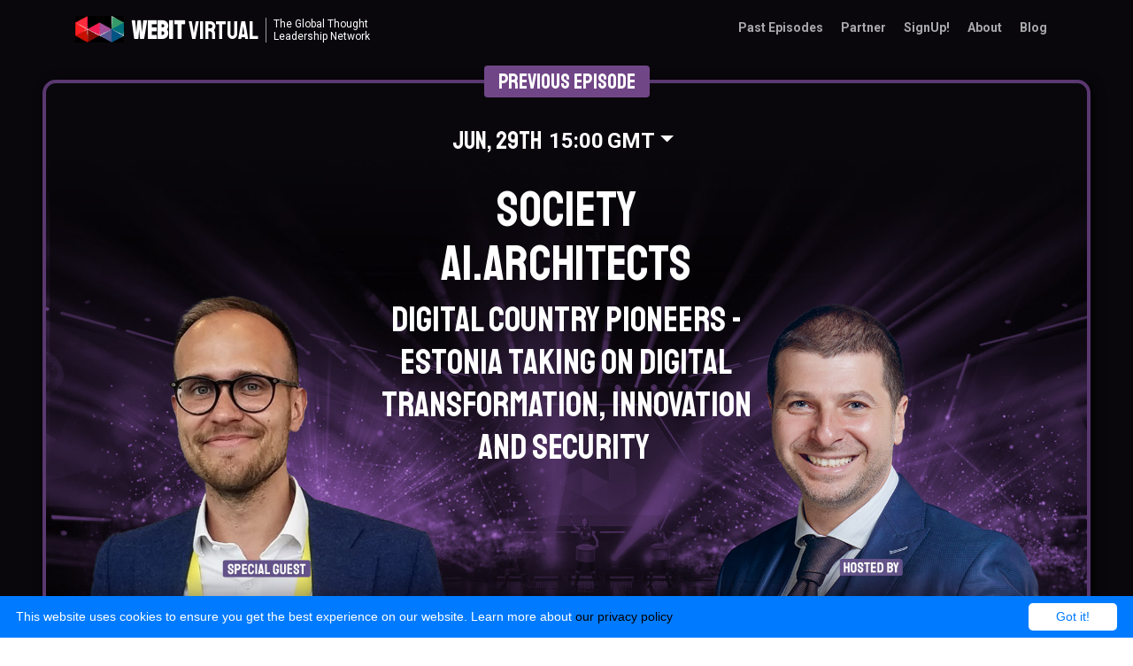

--- FILE ---
content_type: text/html; charset=UTF-8
request_url: https://virtual.webit.org/event-2021-06-society2.php
body_size: 25220
content:

<!DOCTYPE html>
<html lang="en">
<head>

<meta charset="utf-8"> 

<link rel="canonical" href="https://virtual.webit.org/event-2021-06-society2.php" />

<title>Society AI.Architects:  (June, 29-June, 29) | Webit Virtual</title>
<meta name="description" content="Digital country pioneers - Estonia taking on digital transformation, innovation and security"> 

<meta property="og:url" content="https://virtual.webit.org/event-2021-06-society2.php">
<meta name="twitter:url" content="https://virtual.webit.org/event-2021-06-society2.php">
<meta property="og:image" content="https://virtual.webit.org/assets/events/2021-06-29/01fb.jpg?358" />
<meta name="twitter:image" content="https://virtual.webit.org/assets/events/2021-06-29/01fb.jpg?358">


<meta property="og:title" content="Society AI.Architects:  (June, 29-June, 29)">
<meta property="og:description" content="Digital country pioneers - Estonia taking on digital transformation, innovation and security" > 
<meta property="og:type" content="article" />

<meta name="twitter:title" content="Society AI.Architects:  (June, 29-June, 29) #webit">
<meta name="twitter:description" content="Digital country pioneers - Estonia taking on digital transformation, innovation and security">
<meta name="twitter:card" content="summary_large_image">
<meta name="twitter:site" content="@WebitFestival">
<meta name="twitter:creator" content="WebitFestival">


  
<meta http-equiv="X-UA-Compatible" content="IE=edge">
<meta name="viewport" content="width=device-width, initial-scale=1.0">

<link rel="shortcut icon" href="favicon.ico">
 
<link href="https://fonts.googleapis.com/css2?family=DM+Serif+Text&family=Galada&family=Roboto:wght@400;700&family=Staatliches&display=swap" rel="stylesheet">

<link href="https://use.fontawesome.com/releases/v5.7.2/css/all.css" rel="stylesheet"  integrity="sha384-fnmOCqbTlWIlj8LyTjo7mOUStjsKC4pOpQbqyi7RrhN7udi9RwhKkMHpvLbHG9Sr" crossorigin="anonymous">

<link href="assets/plugins/bootstrap/css/bootstrap.min.css" rel="stylesheet"  rel="preload">  
<link href="assets/plugins/flipdown/flipdown.min.css?v2" rel="stylesheet">  
<link href="assets/plugins/select2/select2.min.css" rel="stylesheet">
<link href="assets/plugins/timezone-picker/timezone-picker.css" rel="stylesheet">
<link href="assets/plugins/swiper-5.3.6/swiper.min.css" rel="stylesheet">

<link href="assets/css/styles2.css?v652" rel="stylesheet" rel="preload">



<script async src="https://www.googletagmanager.com/gtag/js?id=UA-161610655-1"></script>
<script>
  window.dataLayer = window.dataLayer || [];
  function gtag(){dataLayer.push(arguments);}
  gtag('js', new Date());

  gtag('config', 'UA-161610655-1');
</script>


<!-- Facebook Pixel Code -->
<script>
  !function(f,b,e,v,n,t,s)
  {if(f.fbq)return;n=f.fbq=function(){n.callMethod?
  n.callMethod.apply(n,arguments):n.queue.push(arguments)};
  if(!f._fbq)f._fbq=n;n.push=n;n.loaded=!0;n.version='2.0';
  n.queue=[];t=b.createElement(e);t.async=!0;
  t.src=v;s=b.getElementsByTagName(e)[0];
  s.parentNode.insertBefore(t,s)}(window, document,'script',
  'https://connect.facebook.net/en_US/fbevents.js');
  fbq('init', '1030273664215203');
  fbq('track', 'PageView');
</script>
<noscript><img height="1" width="1" style="display:none"
  src="https://www.facebook.com/tr?id=1030273664215203&ev=PageView&noscript=1"
/></noscript>
<!-- End Facebook Pixel Code -->

<style>
.mc-modal {
    left: 20px !important;
    right: auto !important;
}
</style>
 

<link href="https://fonts.googleapis.com/css2?family=DM+Serif+Text:ital@0;1&family=Galada&display=swap" rel="stylesheet">

<style>
#partners,
#upcoming {
	background-color: #eee !important;
}
#previous {
	background-color: #fff !important;
}
.speakerimg {
	margin-top:-150px;
}
.twospeakersimg {
	margin-top:-200px !important;
}
@media (min-width: 567px) {
	.twospeakersimg {
		margin-top:-300px !important;
	}
}
@media (min-width: 767px) {
	.twospeakersimg {
		margin-top:-450px !important;
	}
}
@media (min-width: 991px) {
	.twospeakersimg {
		margin-top:-250px !important;
	}
}
@media (min-width: 1199px) {
	.twospeakersimg {
		margin-top:-400px !important;
	}
}
@media (min-width: 1400px) {
	.speakerimg {
		margin-top:-200px;
	}
	
	.twospeakersimg {
			margin-top:-350px !important;
		}
}
@media (min-width: 1600px) {
	.speakerimg {
		margin-top:-250px;
	}
	.twospeakersimg {
			margin-top:-450px !important;
		}
}
</style>

</head> 

<body class="status-end body-purple"  data-status="end">

<header id="header" class="header">  
	<div class="container">       
		<h1 class="logo">
						<a href="index.php" class="d-flex align-items-center float-left">
				<span class="logo-icon-wrapper mr-2">
					<img class="logo-icon logo-top" src="assets/images/w-b-96x90.gif" alt="icon">
					<img class="logo-icon logo-scroll" src="assets/images/w-w-96x90.gif" alt="icon">
				</span>
				<span class="text">
					<span class="highlight">Webit</span> Virtual
				</span>
				<small class="d-none d-lg-inline-block ml-2 text text2 font2 pl-2" style="font-size:12px;">
					The Global Thought <br>
					Leadership Network
				</small>
			</a>
		</h1>
		<nav class="main-nav navbar-expand-md float-right navbar-inverse" role="navigation">
			
			<button class="navbar-toggler" type="button" data-toggle="collapse" data-target="#navbar-collapse">
				<span class="sr-only">Toggle navigation</span>
				<span class="icon-bar"></span>
				<span class="icon-bar"></span>
				<span class="icon-bar"></span>
			</button>
			<div id="navbar-collapse" class="navbar-collapse collapse">
				<ul class="nav navbar-nav">
										<li class="nav-item mr-lg-1"><a class="nav-link" href="index.php#previous">Past Episodes</a></li>
										<li class="nav-item mr-lg-1"><a class="nav-link" href="partners.php">Partner</a></li>        
										<li class="nav-item mr-lg-1"><a class="nav-link" href="registration.php">SignUp!</a></li>	
					<li class="nav-item mr-lg-1"><a class="nav-link" href="about.php">About</a></li>  	
					<li class="nav-item mr-lg-1"><a class="nav-link" href="https://blog.webit.org/" target="_blog">Blog</a></li>	
				</ul>
			</div>
		</nav>                  
	</div>
</header> 


<section class="particles-container  bg-dark sch-purple">
	<div id="particles"></div>
	<div class="px-3 px-lg-5  pt-5">
		
		<div class="px-3 px-lg-5" style="z-index:15;position:relative;">
			
			
						<br><br>
			 
					
			
		</div>
		
		
		
		
<style>
.live-text {
	display: none;
}
@media (min-width: 991px) {
	.ai-padding {
		width: 40% !important;
		margin: 0 auto !important;
	}
}
@media (min-width: 1460px) {
	.live-text {
		display: inline-block
	}
}
@media (min-width: 1500px) {
	.ai-padding {
	}
}
</style>
 


<div class="position-absolute text-center w-100 mt-n3 ml-n3 ml-lg-n5" style="z-index:20;">
	<span class="h4 d-inline-block px-3 py-1 rounded bg-secondary text-white">Previous Episode</span>
</div>

<div class="event eventai mb-4 mb-lg-5 position-relative overflow-hidden bg-dark  sch-purple sch-border " id="event01"  >
		<div class="d-flex flex-column">
				<div class="ai-padding p-3 pt-5" style="z-index:15;">
						
		
		
			
			
						<div class="text-center h4 font2 text-white pb-4">		
				<span class="date-time d-xl-flex align-items-center justify-content-center no-calendar" data-datetime="2021-06-29 15:00" data-title="Digital country pioneers - Estonia taking on digital transformation, innovation and security" data-url="https://virtual.webit.org/event-2021-06-society2.php">
					<span class="pr-2 live-text">Live on</span> 
					<span class="date pr-2 h3 mb-0">29 Jun</span>
					<span class="time pr-1">15:00</span>
					<span class="text-white dropdown-toggle pointer timezone pr-1 pr-lg-2" title="Change Timezone">GMT</span>
					<br class="d-md-none">
				</span>
			</div>
						
						<h3 class="display-4 text-center text-white  pt-0 d-lg-flex align-items-center justify-content-center" style="line-height:110%;">
				<span class="order-md-2">Society AI.Architects</span>
				<span class="order-md-1 d-lg-flex align-items-center justify-content-center">
							</h3>
						<h2 class="h1 text-center text-white fontai  d-lg-flex align-items-center justify-content-center">
				
				Digital country pioneers - Estonia taking on digital transformation, innovation and security&nbsp;
			</h2>
			
						
			
			<div class="d-flex justify-content-center">
				<div class="flipdown-player mt-n4 mt-md-n3 mt-xl-0 d-flex flex-column align-items-center">										<a href="event-2021-06-society2.php#watch01" class="read-more btn btn-lg btn-danger ml-4 mt-4 d-none" style="font-size:250%;padding:.5em 1em;">Watch Here</a>
									</div>
			</div>
			

		</div>

				
		
		
		
				<div class="position-relative w-100 speakerimg twospeakersimg">
					
			<img  src="assets/events/2021-06-29/01.jpg?3581" class="img-fluid w-100 d-none d-lg-inline-block" usemap="#imagemap01">
			<img  src="assets/events/2021-06-29/01mobile.jpg?3581" class="img-fluid w-100 d-lg-none" usemap="#imagemapmobile01">
			
			<map name="imagemap01">
						<area href="javaacript:;" class="biolink" alt="Ott Velsberg" title="Read more" data-biolink="#bio01-01" data-toggle="modal" data-target="#speaker-modal" coords="177,305,705,971" shape="rect">
						<area href="javaacript:;" class="biolink" alt="Dr. Plamen Russev" title="Read more" data-biolink="#bio01-02" data-toggle="modal" data-target="#speaker-modal" coords="1275,297,1806,966" shape="rect">
									</map>
			
			<map name="imagemapmobile01">
						<area href="javaacript:;" class="biolink" alt="Ott Velsberg" title="Read more" data-biolink="#bio01-01" data-toggle="modal" data-target="#speaker-modal" coords="68,503,452,1032" shape="rect">
						<area href="javaacript:;" class="biolink" alt="Dr. Plamen Russev" title="Read more" data-biolink="#bio01-02" data-toggle="modal" data-target="#speaker-modal" coords="471,504,854,1031" shape="rect">
									</map>
			
						<div class="d-none" id="bio01-01">
				<img  src="assets/speakers/ott-velsberg.jpg?v1" width="200" class="float-lg-right border ml-lg-3 mb-3" >
				<h2>Ott Velsberg</h2>
				<p class=""><strong>Chief Data Officer for the Estonian government</strong></p>
				<p class=""><a href="https://www.twitter.com/@ottvelsberg" target="_blank"><i class="fab fa-twitter"></i> @ottvelsberg</a></p>				<p class="">Ott Velsberg is the Chief Data Officer for the Estonian government. He oversees data science and data governance in Estonia, including domains like artificial intelligence and open data. He is also a Ph.D. researcher in the department of Informatics at Umeå University and Uppsala University. His research concentrates on the use of information systems in the public sector, with a special focus on the use of the Internet of Things (IoT).</p>			</div>
						<div class="d-none" id="bio01-02">
				<img  src="assets/speakers/plamen-russev-b.jpg" width="200" class="float-lg-right border ml-lg-3 mb-3" >
				<h2>Dr. Plamen Russev</h2>
				<p class=""><strong>Executive Chairman Webit Foundation</strong></p>
				<p class=""><a href="https://www.twitter.com/PlamenRussev" target="_blank"><i class="fab fa-twitter"></i> PlamenRussev</a></p>				<p class="">
		Dr. Plamen Russev is the initiator and focal connector of one of the world’s largest impact networks and curator of the global Webit community, reaching out to over 800,000 digerati, policy makers, innovators and media. His success stories include creating the global Webit brand from scratch, supporting founders and brands in establishing and growing a successful marketing strategy, creating meaningful relations with potential partners, customers and media. Plamen supports causes which impact the achievement of the UN’ SDGs.
		<br><br>
		He is an investor, philanthropist and serial entrepreneur and proven success record in developing business ventures in multicultural and challenging business environments.
		<br><br>
		Plamen Russev is B.Sc in Marketing and Management, M.Sc in Electronic Education/Mathematics and Physics, and Ph.D in Healthcare Management.
		<br><br>
		Plamen Russev has been appointed Goodwill Ambassador for Digital Affairs of his home country –  Republic of Bulgaria and a member of European Commission’ BOF.
		<br><br>
		Dr. Russev’ work and impact have been recognised and awarded by governments, associations and NGOs along with 2 honorary doctorates from Universities in Europe and South America. Plamen Russev is featured in hundreds of international and local media  including The Economist, Bloomberg, CNBCe, Forbes, Venture Beat, CNN to name a few.
		<br><br>
		Dr. Russev is the Founder and Executive Chairman of Webit Foundation and host of Webit Virtual.
		He is happily married to the most wonderful girl in the world and father of 2 boys.
		</p>			</div>
						
						
			
						
		</div>
	</div>
	
		<div class="py-3 py-lg-5 text-center bg-white">
	
		<div class="d-inline-block">
			<h6 class="text-center">Powered by</h6>
			<a href="https://www.thevirtual.show/" target="_blank">
				<img src="assets/partners/virtualshow.png?v1" alt="TheVirtual.Show" class="img-fluid py-2">
			</a>
		</div>
		
		
						<div class="d-inline-block">
			<h6 class="text-center pt-3">Supported by</h6>
							<img src="assets/partners/financepartner.jpg" alt="Finance Partner" class="img-fluid p-2 px-4" style="min-width:250px;">
					</div>
							</div>
		
		
	
		<div class="schedule bg-light sch-purple" id="watch01">
		<div class="container py-3 py-lg-5">
				
			<h1 class="mb-3 text-center h1 text-dark">Schedule / Time Capsule</h1>
			
			<div>
				<div class="row row-eq-height pt-0 justify-content-center">
						
					<div class="col-lg-6 col-md-8 col-12 pb-3">
						<div class="card rounded-0">
							
														
																					<div class="embed-responsive embed-responsive-16by9 player-border">
								<iframe class="embed-responsive-item bg-white" type="text/html" width="640" height="360" src="https://www.youtube.com/embed/cesymZWhOXU?si=jY_hEEFNYllZKz8W" frameborder="0" allowfullscreen></iframe>
							</div>
														
							
							<div class="card-body d-flex justify-content-center">
								<div class="w-100">
									
									<time class="h6 text-muted font2 d-flex align-items-center justify-content-center font-weight-bolder" data-datetime="2021-06-29 15:00">
										<strong class="time">15:00 </strong> 
										<span class="dropdown-toggle pointer timezone pl-1" title="Change Timezone">GMT</span>
									</time>
									
									<hr>
									
																		
																											<p class="text-center"><strong>Special Panelists</strong></p>
																		<div class="speaker-block pt-2 pb-3 d-flex justify-content-center">
																				<div class="speaker pointer biolink"  data-biolink="#bio01-01" data-toggle="modal" data-target="#speaker-modal">
											<img  src="assets/speakers/ott-velsberg.jpg?v1" class="" alt="Ott Velsberg">
										</div>
																			</div>
									<hr>
																		
																		
									<div class="row justify-content-center">
										
																				<div class="col-md-7">	
											<p class="text-center m-0"><strong>Host</strong></p>
											<div class="speaker-block pt-2 pb-3 d-flex justify-content-center">
																								<div class="speaker pointer biolink"  data-biolink="#bio01-02" data-toggle="modal" data-target="#speaker-modal">
													<img  src="assets/speakers/plamen-russev-b.jpg" class="" alt="Dr. Plamen Russev">
												</div>
																							</div>
										</div>
																				
																			</div>
										
								</div>
							</div>
																					<div class="card-footer border-0  h6 m-0 text-center">
								Share 
								<a href="https://www.facebook.com/sharer/sharer.php?u=https%3A%2F%2Fwww.youtube.com%2Fwatch%3Fv%3DcesymZWhOXU%3Fsi%3DjY_hEEFNYllZKz8W" target="_blank" class="share bg-fb text-white p-1 px-2" title="Share on Facebook"><i class="fab fa-facebook-f"></i></a>
								<a href="https://twitter.com/intent/tweet?text=https%3A%2F%2Fwww.youtube.com%2Fwatch%3Fv%3DcesymZWhOXU%3Fsi%3DjY_hEEFNYllZKz8W" class="share bg-tw text-white p-1" target="_blank"><i class="fab fa-twitter"></i></a>
								</a>
								<a href="https://www.linkedin.com/shareArticle?mini=true&url=https%3A%2F%2Fwww.youtube.com%2Fwatch%3Fv%3DcesymZWhOXU%3Fsi%3DjY_hEEFNYllZKz8W" class="share bg-in text-white p-1" target="_blank"><i class="fab fa-linkedin-in"></i></a>
								</a>
							</div>
													</div>
					</div>
					
										<div class="col-lg-3 col-md-4 col-12 pb-3">
																<img src="assets/partners/financepartner_banner.jpg" alt="Finance Partner" class="img-fluid" style="border:1px solid #ddd;">
															</div>
									</div>
			</div>
			
		</div>
	</div>
		
		
	
		
</div>

 
		
	</div>
</section>



 

<div id="partners" class="bg-white">
	<div class="container-fluid p-3 p-lg-5">
	
				<div class="row row-eq-height justify-content-center mb-3 mb-lg-4">
						<div class="col-sm-6 col-xl-3 mb-4 mb-xl-0">
				<div class="border bg-white h-100 w-100 text-center">
					<h5 class="text-center pt-3">With the support of</h5>
					<div style="height:200px;" class="d-flex justify-content-center pb-3">
						<a href="" target="_blank"><img src="assets/partners/financepartner.jpg" width="200" style="position:relative; top: 50%; transform: translateY(-50%);"></a>
					</div>
				</div>
			</div>
					</div>
				
		
		<div class="row row-eq-height justify-content-center">
			<div class="col-sm-6 col-xl-3 mb-4 mb-xl-0">
				<div class="border bg-white h-100 w-100 text-center">
					<h5 class="text-center pt-3">Organized by</h5>
					<div style="height:200px;" class="d-flex justify-content-center pb-3">
						<a href="https://www.webit.org/" target="_blank"><img src="assets/images/webitfoundation.svg" width="200" style="position:relative; top: 50%; transform: translateY(-50%);"></a>
					</div>
				</div>
			</div>
			<div class="col-sm-6 col-xl-3 mb-4 mb-xl-0">
				<div class="border bg-white h-100 w-100 text-center">
					<h5 class="text-center pt-3">Streaming Partner</h5>
					<div style="height:200px;" class="d-flex justify-content-center pb-3">
						<a href="https://www.neterra.net/" target="_blank"><img src="assets/images/neterra.svg" width="200" style="position:relative; top: 50%; transform: translateY(-50%);"></a>
					</div>
				</div>
			</div>
			<div class="col-sm-6 col-xl-3">
				<div class="border bg-white h-100 w-100 text-center">
					<h5 class="text-center pt-3">Silver Partner</h5>
					<div style="height:200px;" class="d-flex justify-content-center pb-3">
						<a href="https://www.socialwallpro.com/?utm_source=newsletter&utm_medium=email&utm_campaign=webit-virtual" target="_blank"><img src="assets/images/socialwallpro.svg" width="240" style="position:relative; top: 50%; transform: translateY(-50%);"></a>
					</div>
				</div>
			</div>
			<div class="col-sm-6 col-xl-3">
				<div class="border bg-white h-100 w-100 text-center">
					<h5 class="text-center pt-3">Trusted legal adviser in Bulgaria</h5>
					<div style="height:200px;" class="d-flex justify-content-center pb-3">
						<a href="https://hristovpartners.com/" target="_blank"><img src="assets/images/hristovpartners.png" width="170" style="position:relative; top: 50%; transform: translateY(-50%);"></a>
					</div>
				</div>
			</div>
			
		</div>
		
		
	</div>
</div>


<footer class="footer text-center bg-dark py-3">
	<div class="container text-light">
		&copy; Webit Virtual Programs / 2026 All rights reserved / Powered by <a href="https://www.thevirtual.show/" target="_blank" class="text-white font-weight-bolder" style="text-decoration:underline;">TheVirtual.show</a>
	</div>
</footer>

<div class="modal fade" tabindex="-1" role="dialog" id="speaker-modal">
	<div class="modal-dialog modal-lg" role="document">
		<div class="modal-content">
			<div class="modal-header">
				<h5 class="modal-title">Speaker</h5>
				<button type="button" class="close" data-dismiss="modal" aria-label="Close">
				<span aria-hidden="true">&times;</span>
				</button>
			</div>
			<div class="modal-body p-lg-5"></div>
		</div>
	</div>
	
</div>

<div class="modal fade" tabindex="-1" role="dialog" id="tzp">
	<div class="modal-dialog modal-dialog-centered" role="document">
		<div class="modal-content">
			<div class="modal-header">
				<h5 class="modal-title">Pick your timezone!</h5>
				<button type="button" class="close" data-dismiss="modal" aria-label="Close">
					<span aria-hidden="true">&times;</span>
				</button>
			</div>
			<div class="modal-body">
				<div class="row">
					<div class="col-10">
						<select class="form-control timezone-picker"></select>
					</div>
					<div class="col-2">
						<button type="button" class="" data-dismiss="modal">OK</button>
					</div>
				</div>
				<hr>
				<div class="text-center">
					<button class="btn btn-sm btn-secondary" id="timezone-autodetect">or Auto detect</button>
				</div>
			</div>
		</div>
	</div>
</div>
<div class="modal fade" tabindex="-1" role="dialog" id="addtocalendar">
	<div class="modal-dialog modal-dialog-centered" role="document">
		<div class="modal-content">
			<div class="modal-header">
				<h5 class="modal-title">Add to calendar</h5>
				<button type="button" class="close" data-dismiss="modal" aria-label="Close">
					<span aria-hidden="true">&times;</span>
				</button>
			</div>
			<div id="addtocalendar-content">
				
			</div>
			<form method="post" action="download-ics.php" id="ics">
				<input type="hidden" id="ics-start" name="date_start" value="">
				<input type="hidden" id="ics-end"name="date_end" value="">
				<input type="hidden" id="ics-location" name="location" value="">
				<input type="hidden" id="ics-description" name="description" value="">
				<input type="hidden" id="ics-summary" name="summary" value="">
				<input type="hidden" id="ics-url" name="url" value="">
				<input type="hidden" id="ics-time" name="time" value="">
				<input type="hidden" id="ics-timezone" name="timezone" value="">			</form>
		</div>
	</div>
</div>
<div class="modal fade" tabindex="-1" role="dialog" id="startup-modal">
	<div class="modal-dialog modal-dialog-centered" role="document" style="max-width:320px !important;">
		<div class="modal-content">
			<div class="modal-header">
				<h5 class="modal-title">Startup</h5>
				<button type="button" class="close" data-dismiss="modal" aria-label="Close">
					<span aria-hidden="true">&times;</span>
				</button>
			</div>
			<div class="modal-body">
				
			</div>
		</div>
	</div>
</div>

<iframe src="reload.php" width="0" height="0" style="position:absolute;left:-5000px;"></iframe>

<script type="text/javascript" src="assets/plugins/jquery-3.3.1.min.js"></script>


<script type="text/javascript" src="assets/plugins/popper.min.js"></script>   
<script type="text/javascript" src="assets/plugins/bootstrap/js/bootstrap.min.js"></script>

<script type="text/javascript" src="assets/plugins/jquery-scrollTo/jquery.scrollTo.min.js"></script>    

<script type="text/javascript" src="assets/plugins/select2/select2.min.js"></script> 

<script type="text/javascript" src="assets/plugins/moment/moment.min.js"></script>
<script type="text/javascript" src="assets/plugins/moment/moment-timezone-with-data-10-year-range.min.js"></script>

<script type="text/javascript" src="assets/plugins/swiper-5.3.6/swiper.min.js"></script>

<script type="text/javascript" src="assets/plugins/flipdown/flipdown.min.js"></script>

<script type="text/javascript" src="assets/plugins/ics.deps.min.js"></script>

<script type="text/javascript" src="assets/plugins/imageMapResizer.min.js?v1"></script>

  
<script type="text/javascript" src="assets/plugins/jquery.lettering.js"></script> 

<script type="text/javascript" src="assets/plugins/jquery.counterup.min.js"></script> 




<script type="text/javascript" src="//s7.addthis.com/js/300/addthis_widget.js#pubid=ra-5e7b6f3c49a4b2e4"></script>



<script type="text/javascript" id="cookieinfo"
	src="//cookieinfoscript.com/js/cookieinfo.min.js"
	data-bg="#007bff" 
	data-divlink="#007bff"
	data-divlinkbg="#ffffff"
	data-fg="#FFFFFF"
	data-link="#000000"
	data-cookie="CookieInfoScript"
	data-text-align="left" 
	data-message="This website uses cookies to ensure you get the best experience on our website. Learn more about  "
	data-close-text="Got it!"
	data-linkmsg="our privacy policy" 
	data-moreinfo="policy.php" 
    >
</script>


<script type="text/javascript" src="assets/js/main2.js?83"></script> 






<script>
var vimeo = '<div style="padding:56.25% 0 0 0;position:relative;"><iframe src="https://vimeo.com/event/343141/embed/362553b625?quality=1080p" frameborder="0" allow="autoplay; fullscreen" allowfullscreen style="position:absolute;top:0;left:0;width:100%;height:100%;"></iframe></div>';
$(function(){
	$('#player').html(vimeo);
});
</script>









<script>
$(function(){
	if ( localStorage.getItem("registered") === '1' ) {
		console.log('registered');
		$('.registered-hide').parents('.btn').remove();
	} else {
		console.log('unregistered');
		$('.registered-hide').show().parents('.btn').removeClass('d-none');
	}
});
</script>


</body>
</html>  

--- FILE ---
content_type: text/html; charset=UTF-8
request_url: https://virtual.webit.org/reload.php
body_size: 1225
content:
 
<html> 
<head>
<meta http-equiv="refresh" content="10">
<script src="assets/plugins/jquery-3.3.1.min.js"></script>

<script>

/*
function readVotes(url) {
	
	var ratingClass;
	$.getJSON(url, function(result){
		var jsonStatus = parseInt(result['status']);
		if (isNaN(jsonStatus))  {
			jsonStatus = 'upcoming';
		} 	
		console.log('jsonStatus" '+jsonStatus);
		
		var parentStatus = $('body', window.parent.document).data('status'); 
		console.log('parentStatus: '+parentStatus);
		var status = 'end'; 
		console.log('eStatus: '+status);


		//1 .page reload
		if (status !== jsonStatus){
			setTimeout(function(){
				window.top.location.reload(); 
			},5000);
		}
		
	});
}

$(function(){
	
	var url =  'snippets/showconfig.php';
	readVotes(url);
	window.setInterval(function(){	
		readVotes(url);
	}, 10000);	
	
	

});
*/



//2. stats

$('#stats', window.parent.document).parents('.badge').removeClass('d-none'); // show coounter 
$('#stats', window.parent.document).html('1.3k'); //change counter


window.parent.$("#votingcontainer").hide();
window.parent.$("#votingcontainer > .flex-fill").css('height','0');
window.parent.$("#votingiframe").attr('src','');	



</script>
</head>
<body>

</body>
</html>

--- FILE ---
content_type: text/css
request_url: https://virtual.webit.org/assets/plugins/timezone-picker/timezone-picker.css
body_size: 1000
content:
body.example{background-color:#9ddaf8}.timezone-map polygon{fill:#262626;stroke-width:.5;stroke:#959595}.timezone-map polygon[data-selected=true]{fill:orange;stroke:orange}.timezone-map polygon:hover{stroke:orange;fill:orange;cursor:pointer}.filter-box>*{float:left;height:24px}.filter-box select{width:45%;padding:0 0 0 10px}.filter-box .quick-link{width:52%;overflow-x:auto;white-space:nowrap;overflow-y:hidden}.filter-box .quick-link span{font-weight:300;border-radius:3px;color:#000;background-color:#fff;border:1px solid #000;margin-left:10px;font-size:9px;padding:4px 6px}.filter-box .quick-link span.active{color:#fff;background-color:orange}.filter-box .quick-link span:hover{color:#fff;background-color:orange;cursor:pointer}.filter-box .hover-text{height:20px;width:100%;padding:10px}.filter-box .hover-text p{opacity:0;text-align:center;transform:scale(10);transition:all .3s ease-in-out .2s}.filter-box .hover-text p.active{opacity:1;transform:scale(1);transition:all .3s ease-in-out .1s}

--- FILE ---
content_type: text/css
request_url: https://virtual.webit.org/assets/css/styles2.css?v652
body_size: 20667
content:


body {
  font-family: 'Roboto','Open Sans', arial, sans-serif;
  color: #494d55;
  font-size: 14px;
  -webkit-font-smoothing: antialiased;
  -moz-osx-font-smoothing: grayscale;
}
html,body {
	height: 100%;
}
body {
	padding-bottom: 90px;
}
footer.footer {
	padding-bottom: 70px !important;
}


h1,h2,h3,h4,h5,h6,
.h1,.h2,.h3,.h4,.h5,.h6,
.display-1,.display-2,.display-3,.display-4,
.title, .font {
  font-family: 'Staatliches', sans-serif !important;
}
.font2 {
  font-family: 'Roboto','Open Sans', arial, sans-serif !important;
}
h1.font2,h2.font2,h3.font2,h4.font2,h5.font2,h6.font2,
.h1.font2,.h2.font2,.h3.font2,.h4.font2,.h5.font2,.h6.font2 {
	font-weight:bold;
}
.lh-100 {
	line-height: 100%;
}
.lh-110 {
	line-height: 110%;
}
.lh-120 {
	line-height: 120%;
}
.lh-130 {
	line-height: 130%;
}
.fontsummit {
  font-family: 'Staatliches', sans-serif !important;	
}
.fontmedia {
	font-family: 'Galada', cursive !important;
}
.fontstartup {
	font-family: 'DM Serif Text', 'Georgia','Times New Roman',serif !important;
}


p {
  margin-bottom: 15px;
  line-height: 1.5;
}
.first-speakers {
	margin-top:150px;
}
@media (min-width:520px) {
	.first-speakers {
		margin-top:100px;
	}
}
@media (min-width:991px) {
	.first-speakers {
		margin-top:0px;
	}
}
@media (min-width:1366px) {
	.first-speakers {
		margin-top:-100px;
	}
}
@media (max-width:766px) {
	.display-1 {
		font-size: 4.5rem;
	}
	.display-2 {
		font-size: 4.0rem;
	}
	.display-3 {
		font-size: 3.5rem;
	}
	.display-4 {
		font-size: 3.0rem;
	}
	h1,.h1 {
		font-size: 2.5rem;
	}
	h2,.h2 {
		font-size: 2.2rem;
	}
	h3,.h3 {
		font-size: 2.0rem;
	}
	h4,.h4 {
		font-size: 1.8rem;
	}
	h5,.h5 {
		font-size: 1.6rem;
	}
	h6,.h6 {
		font-size: 1.4rem;
	}
}

@media (max-width:520px) {
	.display-1 {
		font-size: 3.4rem;
	}
	.display-2 {
		font-size: 3.1rem;
	}
	.display-3 {
		font-size: 2.7rem;
	}
	.display-4 {
		font-size: 2.4rem;
	}
	h1,.h1 {
		font-size: 2.0rem;
	}
	h2,.h2 {
		font-size: 1.8rem;
	}
	h3,.h3 {
		font-size: 1.6rem;
	}
	h4,.h4 {
		font-size: 1.4rem;
	}
	h5,.h5 {
		font-size: 1.2rem;
	}
	h6,.h6 {
		font-size: 1.0rem;
	}
}
a {
  color: #3aa7aa;
  -webkit-transition: all 0.4s ease-in-out;
  -moz-transition: all 0.4s ease-in-out;
  -ms-transition: all 0.4s ease-in-out;
  -o-transition: all 0.4s ease-in-out;
}

a:hover {
  text-decoration: underline;
  color: #339597;
}

a:active {
  text-decoration: none;
}

a:focus {
  text-decoration: none;
}
.last-word-bold > span:last-child {
	font-weight: bold;
}

/* Colors & BGRs */
.bg-light {
	background-color: #eee !important;
}
.bg-cover {
	background-color: #000;
	position: absolute;
	left: 0;
	top:0;
	bottom: 0;
	right: 0;
	z-index: 1;
}
.bg-dark-1 {
	opacity: .1;
}
.bg-dark-2 {
	opacity: .2;
}
.bg-dark-3 {
	opacity: .3;
}
.bg-dark-4 {
	opacity: .4;
}
.bg-dark-5 {
	opacity: .5;
}

.bg-img {
	background-position: center center;
	background-repeat: no-repeat;
	background-size: cover;
}
.sch-border {
	border-style: solid;
	border-width: 4px;
	box-shadow: 3px 3px 13px #000;
}
.event {
	overflow: hidden;
}
.event.sch-border {
	border-radius: 15px;
}

.sch-softpurple .bg-dark,
.sch-softpurple.bg-dark {
	/*background-color: #130c17 !important;*/
	background-color: #131019 !important;
}
.sch-softpurple .text-dark {
	color: #131019 !important;
}
.sch-softpurple.bg-secondary,
.sch-softpurple .bg-secondary {
	background-color: #665091 !important;
}
.sch-softpurple .text-secondary {
	color: #665091 !important;
}
.sch-softpurple.bg-img {
	background-image: url(../images/bgr-purple.jpg);
}
.sch-softpurple.sch-border,
.sch-softpurple .sch-border {
	border-color: #5a3870;
}




.sch-red.bg-dark,
.sch-red .bg-dark {
	background-color: #1d0608 !important;
}
.sch-red .text-dark {
	color: #1d0608 !important;
}
.sch-red .bg-secondary {
	background-color: #ba2931 !important;
}
.sch-red .text-secondary {
	color: #ba2931 !important;
}
.sch-red.bg-img {
	background-image: url(../images/bgr-red.jpg);
}
.sch-red.sch-border,
.sch-red .sch-border {
	border-color: #ba2931;
}
.body-red ::selection,
.body-red ::-moz-selection {
  background: #ba2931;
}

.sch-magenta.bg-dark,
.sch-magenta .bg-dark {
	background-color: #050103 !important;
}
.sch-magenta .text-dark {
	color: #050103 !important;
}
.sch-magenta .bg-secondary {
	background-color: #750d2a !important;
}
.sch-magenta .text-secondary {
	color: #750d2a !important;
}
.sch-magenta.bg-img {
	background-image: url(../images/bgr-red.jpg);
}
.sch-magenta.sch-border,
.sch-magenta .sch-border {
	border-color: #681329;
}

.sch-yellow.bg-dark,
.sch-yellow .bg-dark {
	background-color: #1a1609 !important;
}
.sch-yellow .text-dark {
	color: #1a1609 !important;
}
.sch-yellow .bg-secondary {
	background-color: #966419 !important;
}
.sch-yellow .text-secondary {
	color: #966419 !important;
}
.sch-yellow.bg-img {
	background-image: url(../images/bgr-yellow.jpg);
}
.sch-yellow.sch-border,
.sch-yellow .sch-border {
	border-color: #815a24;
}
.body-yellow ::selection,
.body-yellow ::-moz-selection {
  background: #815a24;
}

.sch-orange.bg-dark,
.sch-orange .bg-dark {
	background-color: #180f01 !important; 
}
.sch-orange .text-dark {
	color: #180f01 !important;
}
.sch-orange .bg-secondary {
	background-color: #b65c10 !important;
}
.sch-orange .text-secondary {
	color: #b65c10 !important;
}
.sch-orange.bg-img {
	background-image: url(../images/bgr-navy.jpg);
}
.sch-orange.sch-border,
.sch-orange .sch-border {
	border-color: #815a24;
}

.sch-green.bg-dark,
.sch-green .bg-dark {
	background-color: #13170c !important; 
}
.sch-green .text-dark {
	color: #13170c !important;
}
.sch-green .bg-secondary {
	background-color: #259a3e !important;
}
.sch-green .text-secondary {
	color: #259a3e !important;
}
.sch-green.bg-img {
	background-image: url(../images/bgr-green.jpg);
}
.sch-green.sch-border,
.sch-green .sch-border {
	border-color: #436c37;
}
.body-green ::selection,
.body-green ::-moz-selection {
  background: #436c37;
}

.sch-navy.bg-dark,
.sch-navy .bg-dark {
	background-color: #00161e !important;
}
.sch-navy .text-dark {
	color: #00161e !important;
}
.sch-navy .bg-secondary {
	background-color: #25729a !important;
}
.sch-navy .text-secondary {
	color: #25729a !important;
}
.sch-navy.bg-img {
	background-image: url(../images/bgr-navy.jpg);
}
.sch-navy.sch-border,
.sch-navy .sch-border {
	border-color: #335889;
}


.bg-dark.sch-blue,
.sch-blue .bg-dark {
	background-color: #0a0e17!important;
}
.sch-blue .text-dark {
	color: #0a0e17 !important;
}
.sch-blue .bg-secondary {
	background-color: #25519a !important;
}
.sch-blue .text-secondary {
	color: #25519a !important;
}
.sch-blue.bg-img {
	background-image: url(../images/bgr-blue.jpg);
}
.sch-blue.sch-border,
.sch-blue .sch-border {
	border-color: #335889;
}
.body-blue ::selection,
.body-blue ::-moz-selection {
  background: #335889;
}


.sch-gold .bg-dark,
.sch-gold.bg-dark {
	/*background-color: #130c17 !important;*/
	background-color: #191106 !important;
}
.sch-gold .text-dark {
	color: #191106 !important;
}f
.sch-gold.bg-secondary,
.sch-gold .bg-secondary {
	background-color: #895f1f !important;
}
.sch-gold .text-secondary {
	color: #895f1f !important;
}
.sch-gold.bg-img {
	background-image: url(../images/bgr-yellow.jpg);
}
.sch-gold.sch-border,
.sch-gold .sch-border {
	border-color: #815a24;
}

.sch-purple .bg-dark,
.sch-purple.bg-dark {
	/*background-color: #130c17 !important;*/
	background-color: #09070c !important;
}
.sch-purple .text-dark {
	color: #130c17 !important;
}
.sch-purple.bg-secondary,
.sch-purple .bg-secondary {
	background-color: #714687 !important;
}
.sch-purple .text-secondary {
	color: #714687 !important;
}
.sch-purple.bg-img {
	background-image: url(../images/bgr-purple.jpg);
}
.sch-purple.sch-border,
.sch-purple .sch-border {
	border-color: #5a3870;
}
.body-purple ::selection,
.body-purple ::-moz-selection {
  background: #5a3870;
}


.sch-green.bg-dark + #upcoming {
	background-color: #13170c !important; 
}
.sch-magenta.bg-dark+ #upcoming {
	background-color: #050103 !important;
}
.sch-purple.bg-dark + #upcoming {
	background-color: #09070c !important;
}
.sch-gold.bg-dark + #upcoming {
	background-color: #191106 !important;
}
.bg-dark.sch-blue + #upcoming  {
	background-color: #0a0e17!important;
}
.sch-navy.bg-dark + #upcoming {
	background-color: #00161e !important;
}
.sch-red.bg-dark + #upcoming {
	background-color: #1d0608 !important;
}

/* Buttons */
.btn, a.btn {
  -webkit-transition: all 0.4s ease-in-out;
  -moz-transition: all 0.4s ease-in-out;
  -ms-transition: all 0.4s ease-in-out;
  -o-transition: all 0.4s ease-in-out;
  border-radius: 0;
}
.btn .fa, a.btn .fa {
  margin-right: 5px;
}

.btn-cta, a.btn-cta {
  font-weight: bold;
  font-size: 16px;
  padding: 10px 30px;
}
.btn-primary {
  background: #40babd;
  border: 1px solid #40babd;
  color: #fff;
}
.btn-primary:hover, .btn-primary:focus, .btn-primary:active, .btn-primary.active, .btn-primary.hover {
  background: #3aa7aa;
  color: #fff;
  border: 1px solid #3aa7aa;
}
.btn-twitter {
	background-color:#1DA1F2;
}
.btn-twitter:hover {
	background-color:#2988c2;
}

/* Header */
.header {
  position: fixed;
  width: 100%;
  z-index: 30;
  height: 60px;
  -webkit-transition: none;
  -moz-transition: none;
  -ms-transition: none;
  -o-transition: none;
}
.no-header .header .logo .logo-icon-wrapper,
.header.header-scrolled .logo .logo-icon-wrapper {
	background: transparent;
	width: auto;
	height: auto;
}
.hero-section {
	background-position: center bottom;
	background-size: cover;
}
/*
.sch-purple.hero-section {
	background-image: url(../images/header-purple.jpg)
}
.sch-red.hero-section {
	background-image: url(../images/header-red.jpg)
}
.sch-yellow.hero-section {
	background-image: url(../images/header-yellow.jpg)
}
.sch-green.hero-section {
	background-image: url(../images/header-green.jpg)
}
.sch-navy.hero-section {
	background-image: url(../images/header-navy.jpg)
}
.sch-blue.hero-section {
	background-image: url(../images/header-blue.jpg)
}*/



.hero-content {
	z-index: 2;
	position: relative;
}
.no-header .header {
  background: #fff;	
}
.header.header-scrolled {
  background: #fff;
  -webkit-box-shadow: 0 0 4px rgba(0, 0, 0, 0.5);
  -moz-box-shadow: 0 0 4px rgba(0, 0, 0, 0.5);
  box-shadow: 0 0 4px rgba(0, 0, 0, 0.5);
}
.no-header .header a,
.header.header-scrolled a {
  color: #494d55;
}
.no-header .header .logo,
.header.header-scrolled .logo {
  color: #40babd;
  padding-top: 12px;
}

.header .logo-scroll,
.no-header .header .logo-top,
.header.header-scrolled .logo-top {
	display: none;
}

.no-header .header .logo-scroll,
.header.header-scrolled .logo-scroll {
	display: inline-block;
}

.header .text2 {
	border-left: 1px solid rgba(255,255,255,.6);
}
.no-header .header .text2,
.header.header-scrolled .text2 {
  border-left: 1px solid rgba(0,0,0,.1);
}

.no-header .header .main-nav .nav .nav-link,
.header.header-scrolled .main-nav .nav .nav-link {
  color: #a2a6af;
}

.no-header .header .main-nav .nav .nav-link,
.header.header-scrolled .main-nav .nav .nav-link {
  color: #a2a6af;
}
.no-header .header .main-nav .nav .nav-link:hover,
.header.header-scrolled .main-nav .nav .nav-link:hover {
  color: #9499a3;
}
.no-header .header .main-nav .nav .nav-link.active,
.header.header-scrolled .main-nav .nav .nav-link.active {
  color: #494d55;
  border-bottom: 4px solid #40babd;
}
.header a {
  color: #fff;
  -webkit-transition: none;
  -moz-transition: none;
  -ms-transition: none;
  -o-transition: none;
}
.header a:hover {
  text-decoration: none;
}
.header .logo {
  margin: 0;
  display: inline-block;
  float: left;
  font-size: 28px;
  padding-top: 17px;
}
.header .logo .logo-icon-wrapper {
  margin-right: 8px;
  position: relative;
  display: inline-block;
  top: -3px;
}
.header .logo .logo-icon {
	width: 55px;
	height: 30px;
}
.header .logo .highlight {
  font-weight: 800;
}
.main-nav {
  margin-top: 6px;
}
.main-nav .navbar-toggler {
  margin-right: 0;
  margin-top: 0;
  background: none;
  position: absolute;
  padding: 8px 10px;
  right: 10px;
  top: 10px;
  background: rgba(0, 0, 0, 0.6);
}
.main-nav .navbar-toggler:focus {
  outline: none;
}
.main-nav .navbar-toggler .icon-bar {
  display: block;
  background-color: #fff;
  height: 3px;
  width: 22px;
  -webkit-border-radius: 1px;
  -moz-border-radius: 1px;
  -ms-border-radius: 1px;
  -o-border-radius: 1px;
  border-radius: 1px;
  -moz-background-clip: padding;
  -webkit-background-clip: padding-box;
  background-clip: padding-box;
}
.main-nav .navbar-toggler .icon-bar + .icon-bar {
  margin-top: 4px;
}
.main-nav .navbar-toggler:hover .icon-bar {
  background-color: #fff;
}
.main-nav .nav .nav-item {
  font-weight: normal;
  font-size: 14px;
  margin-right: 10px;
}
.main-nav .nav .nav-item .nav-link {
  color: rgba(255, 255, 255, 0.65);
  font-weight: 700;
}
.main-nav .nav .nav-item .nav-link.active {
  position: relative;
  background: none;
  color: #fff;
}
.main-nav .nav .nav-item .nav-link:hover {
  color: #fff;
  background: none;
}
.main-nav .nav .nav-item .nav-link:focus {
  outline: none;
  background: none;
}
.main-nav .nav .nav-item .nav-link:active {
  outline: none;
  background: none;
}
.main-nav .nav .nav-item:last-child {
  margin-right: 0;
}
.nav > li > a {
  padding-left: 5px;
  padding-right: 5px;
}
.nav-link {
  padding: 15px;
}



.pointer {
	cursor: pointer;
}
/* Sharing */
.bg-fb {
	background-color:rgb(59, 89, 152);
}
.bg-tw {
	background-color: rgb(29, 161, 242);
}
.bg-in {
	background-color: #0e76a8;
}
	
/* Schedule */
.schedule .schedule-item {
	border-top: 1px solid #cad4f6;
	padding-top: 15px;
	transition: background-color ease-in-out 0.3s;
}
.schedule .schedule-item:hover {
	background-color: #eee;
}
.schedule .speaker {
	width: 65px;
	height: 65px;
	overflow: hidden;
	border-radius: 50%;
	margin: 0 10px 10px 0;
}
.schedule .speaker img {
	height: 100%;
	transform: translateX(-50%);
	margin-left: 50%;
	transition: all ease-in-out 0.3s;
}


/* Fix Modal */
.modal-open {
	padding:0 !important;
	overflow-y: auto;
}

/* Time */
.date-time small.badge {
	font-size: 65%;
}
.date-time .list-group-item {
	display: none;
}

/* Flipdown */
.flipdown-player {
	/*transform-origin: center center;
	position: absolute;
	left: 50%;
	transform: translateX(-50%) scale(0.60);	*/
	transform: scale(0.50);	
}
@media (min-width:766px){
	.flipdown-player {
		/*transform: translateX(-50%) scale(0.70);	*/
		transform: scale(0.60);	
	}
}
.flipdown.flipdown__theme-light,
.flipdown.flipdown__theme-dark {
	font-weight: normal;
}
.flipdown .rotor {
	font-size: 4.8rem;
}	
.rotor-group-heading {
	font-size: 2em;
}
@media (max-width:560px) {
	.flipdown .rotor {
		font-size: 3.2rem;
	}
	.rotor-group-heading {
		font-size: 1em;
	}	
}

/* 3D cards */
.container-committee {
	max-width: 100% !important;
}
.scene {
  margin: 5px;
  perspective: 600px;
}
.spkr-card {
  padding-bottom: 100%;
  width: 100%;
  height: 100%;
  transition: transform 1s;
  transform-style: preserve-3d;
  position: relative;
}
.scene:hover .spkr-card {
	transform: rotateY(180deg);
}
.spkr-card::before {
	display:none;
}
.card__face {
  position: absolute;
  width: 100%;
  height: 100%;
  color: white;
  -webkit-backface-visibility: hidden;
  backface-visibility: hidden;
}
.card__face--front {
}
.card__face--back {
  transform: rotateY(180deg);
}
.spkr-card img {
	-ms-filter: "progid:DXImageTransform.Microsoft.gradient(enabled=false)";
	filter: none !important;
}
.card__face--back img {
	max-width: 60%;
	margin: 0 20% 10px 20%;
}

/* Swiper */
.swiper-container {
	width: 100%;
	padding-top: 50px;
	padding-bottom: 50px;
}
.events-list .card {
	background-repeat: no-repeat;
	background-position: center center;
	/*background-size: contain;*/
	background-size: cover;
}
.events-list small {
	font-size: 90%;
}
.events-list .card .date-time {
	position: absolute;
	bottom: 5%;
	left: 0;
	right: 0;
}
.events-list .weekdays {
	position: absolute;
	text-shadow: 1px 1px 1px #000;
}
.calendar {
	text-transform: uppercase;
}
.swiper-slide .calendar, 
.swiper-slide .timezone {
	display: none !important;
}
.swiper-slide-active .calendar, 
.swiper-slide-active .timezone {
	display: inline-block !important;
}
@media (max-width: 991px) {
	.swiper-button-next.swiper-button-white, 
	.swiper-button-prev.swiper-button-white {
		color: #000;
	}	
}

/* Select 2 fix */
.select2-container{
 width: 100%!important;
 }
 .select2-search--dropdown .select2-search__field {
 width: 98%;
 }


@media (min-width: 767px) {
	.swiper-container .swiper-slide {
		width:40%;
	}
	.swiper-container .swiper-slide {
		height: 350px;
	}
	.swiper-container .swiper-slide .card {
		height: 350px;
		border: 1px solid #fff;
	}
}

@media (max-width: 579px) {
	.events-list .card {
		border-bottom: 0;
	}
	.events-list .card .date-time {
		bottom: 0;
	}
}

@media (max-width: 579px) {
	.display-4 {
		font-size: 2.5rem;
	}
}


.play {
	width: 75px;
	height: 75px;
	opacity: .3;
}

@media (min-width: 1400px){
	.col-xxl-2 {
		-ms-flex: 0 0 16.666667%;
		flex: 0 0 16.666667%;
		max-width: 16.666667%;
	}
	.col-xxl-3 {
		-ms-flex: 0 0 25%;
		flex: 0 0 25%;
		max-width: 25%;
	}
}

.swiper-container {
	padding-top: 25px;
}
.events-list .card .date-time {
	bottom: 0;
	height:35px;
	padding-top: 5px;
}
.swiper-container .swiper-button-next.swiper-button-white, 
.swiper-container .swiper-button-prev.swiper-button-white {
	display: none !important;
}
.events-list .card img {
	margin: -35px 0 35px 0;
}
.events-list .week {
	position: relative;
}
.events-list .week::after{
	display: block;
	content: '';
	background: linear-gradient(0deg, rgba(0,0,0,0.8) 0%, rgba(0,0,0,0) 100%);
	position: absolute;
	left: 0;
	bottom:0;
	width:100%;
	height: 150px;
	z-index: 1;
}
.events-list .week .card {
	z-index: 3;
}

@media (max-width: 767.98px) {
	
  .navbar-collapse {
    border-top: none;
    -webkit-box-shadow: none;
    -moz-box-shadow: none;
    box-shadow: none;
    width: 100%;
    left: 0;
    top: 60px;
    position: absolute;
    background: rgba(49, 52, 58, 0.9);
    z-index: 40;
  }
  .no-header .header .main-nav .nav .nav-link.active,
  .header.header-scrolled .main-nav .nav .nav-link.active {
    color: #40babd;
    border: none;
  }
  .main-nav .navbar-collapse .nav-item {
    margin-right: 0;
  }
  .main-nav .navbar-collapse .nav-item a {
    text-align: center;
  }

}

@media (min-width: 768px) {
  .hero-section .figure-holder .figure-image {
    width: 360px;
    bottom: inherit;
    top: 130px;
  }
  .hero-carousel .carousel-inner .item-content-inner {
    max-width: 300px;
    padding-top: 120px;
  }
}

@media (min-width: 992px) {
  .main-nav .nav .nav-item {
    margin-right: 25px;
  }
  .hero-section .figure-holder .figure-image {
    width: 420px;
    bottom: inherit;
    top: 130px;
  }
  .hero-carousel .carousel-inner .item-content-inner {
    max-width: 500px;
  }
}

@media (min-width: 1200px) {
  .hero-section .figure-holder .figure-image {
    width: 570px;
    bottom: 0;
    top: inherit;
  }
}

@media (min-width: 1200px) {
  .hero-section .figure-holder .figure-image {
    width: 570px;
    bottom: 0;
    top: inherit;
  }
}

.blink {
  animation: blinker 1s linear infinite;
}

@keyframes blinker {
  50% {
    opacity: 0;
  }
}

/* Pages */
.page-event .flipdown {
	zoom: .5 !important;
}
.status-live .hero-content .calendar,
.status-end  .hero-content .calendar {
	display: none !important;
}
@media (min-width:991px) {
	.bg-about {
		background: url(../images/marketing5.jpg) no-repeat left center;
		background-size: cover;
	}
}

@media (min-width:992px) {
	#about {
		/*background: #1f0950 url(../images/virtual.jpg) no-repeat right center;*/
		background: #fff url(https://www.webit.org/festival-europe/img/xd/marketing.jpg) no-repeat right center;
		background-size: contain;
	}
}
@media (max-width:991px) {
	#about {
		background: #1f0950 url(../images/virtual-small.jpg) no-repeat center top;
		background-size: contain;
		padding-top: 250px;
	}
}


@media (min-width:1500px) {
	.col-xxl-4 {
		flex: 0 0 33%;
		max-width: 33%;
		margin-bottom: 0 !important;
	}
	.d-xxl-block {
		display: block !important;
	}
}
.fit-img {
	width:45%;
	position:absolute;
	top:0;
	bottom:0;
	background-size: cover;	
}
.fit-img-left {
	left:0;	
}
.fit-img-right {
	right:0;	
}
#numbers .lead {
	font-size: 120%;
	font-weight: normal;
}
.webit {
	background: #c613b7 url(../images/bgr.jpg) no-repeat left center;
	background-size: cover;
}
.particles-container {
	position: relative;
	overflow: hidden;
}
#particles,
#particles2 {
	background-image: url('');
	z-index: 0;
	background-size: cover;
	background-position: 50% 50%;
	background-repeat: no-repeat;
	position: absolute;
	top: 0;
	left: 0;
	right: 0;
	bottom: 0;
}


--- FILE ---
content_type: image/svg+xml
request_url: https://virtual.webit.org/assets/images/webitfoundation.svg
body_size: 22120
content:
<?xml version="1.0" encoding="utf-8"?>
<!-- Generator: Adobe Illustrator 24.0.2, SVG Export Plug-In . SVG Version: 6.00 Build 0)  -->
<svg version="1.1" id="Layer_1" xmlns="http://www.w3.org/2000/svg" xmlns:xlink="http://www.w3.org/1999/xlink" x="0px" y="0px"
	 viewBox="0 0 358 162" style="enable-background:new 0 0 358 162;" xml:space="preserve">
<style type="text/css">
	.st0{fill:#404041;}
	.st1{fill:#D91F42;}
	.st2{fill:#9E1D29;}
	.st3{fill:#720D1C;}
	.st4{fill:#BE216B;}
	.st5{fill:#24949A;}
	.st6{fill:#6CB28D;}
	.st7{fill:#247B9F;}
	.st8{fill:#6C75A3;}
	.st9{fill:#9665A2;}
	.st10{fill:#E32F59;}
</style>
<g>
	<path class="st0" d="M26.54,132.41h-4.85l-2.54-8.85l-1.92-7.44h-0.12l-1.96,7.56l-2.5,8.73H7.76l-7.28-27.25h6.3l1.92,8.07
		l1.72,7.75h0.12l2.07-7.75l2.35-8.07h4.38l2.35,8.03l2.07,7.79h0.2l1.64-7.75l1.92-8.07h6.3L26.54,132.41z"/>
	<path class="st0" d="M36.62,132.31v-27.22h19.26v5.41H42.65v5.5h11.27v5.22H42.65v5.69h13.22v5.41H36.62z"/>
	<path class="st0" d="M80.38,124.21c0,1.23-0.23,2.34-0.69,3.33c-0.46,0.99-1.07,1.84-1.84,2.55c-0.77,0.71-1.67,1.25-2.7,1.64
		c-1.03,0.39-2.12,0.59-3.26,0.59H59.51v-27.22h11.45c1.43,0,2.71,0.19,3.83,0.57c1.12,0.38,2.06,0.91,2.83,1.58
		c0.77,0.68,1.35,1.49,1.74,2.44c0.39,0.95,0.59,1.98,0.59,3.1c0,0.99-0.26,1.98-0.78,2.97c-0.52,0.99-1.4,1.77-2.62,2.34v0.16
		c0.63,0.24,1.17,0.58,1.64,1.02c0.47,0.44,0.87,0.94,1.19,1.49c0.33,0.55,0.57,1.12,0.74,1.72
		C80.3,123.08,80.38,123.66,80.38,124.21z M73.58,113.07c0-0.75-0.26-1.37-0.78-1.85c-0.52-0.48-1.4-0.72-2.65-0.72h-4.6v5.41h4.6
		c1.25,0,2.13-0.29,2.65-0.86C73.32,114.48,73.58,113.82,73.58,113.07z M74.2,123.93c0-0.39-0.07-0.77-0.2-1.14
		c-0.13-0.37-0.34-0.69-0.62-0.98c-0.29-0.29-0.66-0.52-1.11-0.69c-0.46-0.17-0.99-0.25-1.62-0.25h-5.11v6.03h5.11
		c1.27,0,2.18-0.3,2.73-0.9C73.93,125.41,74.2,124.71,74.2,123.93z"/>
	<path class="st0" d="M84.54,132.31v-27.22h6.03v27.22H84.54z"/>
	<path class="st0" d="M106.95,110.5v21.81h-6V110.5h-7.43v-5.41h20.87v5.41H106.95z"/>
	<path class="st0" d="M116.28,132.31v-6.47h6.63v6.47H116.28z"/>
	<path class="st0" d="M134.19,110.5v5.72h11.27v5.22h-11.27v10.87h-6.03v-27.22h19.26v5.41H134.19z"/>
	<path class="st0" d="M159.68,104.88c1.64,0,3.13,0.27,4.44,0.8c1.32,0.54,2.44,1.27,3.37,2.21c0.93,0.94,1.64,2.06,2.13,3.37
		c0.5,1.3,0.74,2.71,0.74,4.23v6.42c0,1.62-0.25,3.09-0.76,4.41c-0.51,1.32-1.23,2.44-2.15,3.37c-0.93,0.93-2.05,1.64-3.37,2.13
		c-1.32,0.5-2.79,0.74-4.4,0.74c-1.78,0-3.32-0.29-4.64-0.86c-1.32-0.57-2.42-1.35-3.29-2.33c-0.88-0.98-1.53-2.11-1.96-3.41
		c-0.43-1.29-0.65-2.64-0.65-4.05v-6.42c0-1.41,0.21-2.75,0.65-4.03c0.43-1.28,1.08-2.41,1.96-3.39c0.87-0.98,1.97-1.76,3.29-2.33
		C156.36,105.16,157.91,104.88,159.68,104.88z M159.62,110.5c-0.76,0-1.41,0.12-1.96,0.37c-0.55,0.25-1.01,0.58-1.37,1
		c-0.37,0.42-0.64,0.89-0.82,1.43c-0.18,0.54-0.28,1.08-0.28,1.63v7.42c0,0.6,0.09,1.18,0.28,1.73c0.18,0.55,0.46,1.03,0.82,1.45
		c0.37,0.42,0.82,0.76,1.37,1.02c0.55,0.26,1.2,0.39,1.96,0.39c1.46,0,2.6-0.44,3.4-1.31c0.8-0.88,1.2-1.97,1.2-3.28v-7.42
		c0-1.2-0.4-2.24-1.2-3.12C162.22,110.94,161.09,110.5,159.62,110.5z"/>
	<path class="st0" d="M194.61,126.77c-0.56,1.19-1.32,2.2-2.27,3.05c-0.95,0.85-2.07,1.5-3.36,1.97c-1.29,0.47-2.67,0.7-4.12,0.7
		c-1.46,0-2.83-0.24-4.12-0.72c-1.29-0.48-2.42-1.16-3.38-2.03c-0.96-0.87-1.72-1.93-2.27-3.17c-0.55-1.24-0.82-2.61-0.82-4.13
		v-17.36h6V122c0,1.56,0.45,2.77,1.34,3.61c0.9,0.85,1.98,1.27,3.25,1.27c1.32,0,2.42-0.38,3.27-1.13c0.86-0.75,1.29-1.89,1.29-3.4
		v-17.25h6.03v17.71C195.45,124.27,195.17,125.59,194.61,126.77z"/>
	<path class="st0" d="M217.5,132.31l-6.91-10.01l-4.02-6.49l-0.09,0.04v16.46h-6.03v-27.22h5.35l5.71,8.33l5.24,8.17l0.08-0.04
		v-16.46h6.03v27.22H217.5z"/>
	<path class="st0" d="M239.06,105.09c2.03,0,3.87,0.39,5.51,1.17c1.64,0.78,2.89,2.07,3.75,3.87c0.5,0.99,0.79,2.16,0.9,3.52
		c0.1,1.36,0.16,2.88,0.16,4.58c0,1.9-0.05,3.56-0.16,4.97c-0.11,1.41-0.38,2.65-0.82,3.71c-0.44,1.02-1.01,1.87-1.7,2.56
		c-0.69,0.69-1.47,1.25-2.33,1.66c-0.86,0.42-1.8,0.72-2.82,0.9c-1.02,0.18-2.07,0.27-3.17,0.27h-10.17v-27.22H239.06z
		 M234.26,126.91h3.94c1.01,0,1.85-0.14,2.51-0.41c0.66-0.27,1.19-0.67,1.58-1.17c0.39-0.51,0.67-1.12,0.84-1.84
		c0.17-0.72,0.25-1.52,0.25-2.4v-4.96c0-1.88-0.41-3.28-1.23-4.2c-0.82-0.92-2.18-1.39-4.07-1.39h-3.82V126.91z"/>
	<path class="st0" d="M270.64,132.31l-2.03-5.56h-9.12l-2.03,5.56h-6.34l10.56-27.22h4.73l10.56,27.22H270.64z M265.7,118.54
		l-1.6-5.38h-0.16l-1.56,5.31l-1.02,3.2h5.36L265.7,118.54z"/>
	<path class="st0" d="M289.2,110.5v21.81h-6V110.5h-7.43v-5.41h20.87v5.41H289.2z"/>
	<path class="st0" d="M300.06,132.31v-27.22h6.03v27.22H300.06z"/>
	<path class="st0" d="M320.85,104.88c1.64,0,3.13,0.27,4.44,0.8c1.32,0.54,2.44,1.27,3.37,2.21c0.93,0.94,1.64,2.06,2.13,3.37
		c0.5,1.3,0.74,2.71,0.74,4.23v6.42c0,1.62-0.25,3.09-0.76,4.41c-0.51,1.32-1.23,2.44-2.15,3.37c-0.93,0.93-2.05,1.64-3.37,2.13
		c-1.32,0.5-2.79,0.74-4.4,0.74c-1.78,0-3.32-0.29-4.64-0.86c-1.32-0.57-2.42-1.35-3.29-2.33c-0.88-0.98-1.53-2.11-1.96-3.41
		c-0.43-1.29-0.65-2.64-0.65-4.05v-6.42c0-1.41,0.21-2.75,0.65-4.03c0.43-1.28,1.08-2.41,1.96-3.39c0.87-0.98,1.97-1.76,3.29-2.33
		C317.52,105.16,319.07,104.88,320.85,104.88z M320.78,110.5c-0.76,0-1.41,0.12-1.96,0.37c-0.55,0.25-1.01,0.58-1.37,1
		c-0.37,0.42-0.64,0.89-0.82,1.43c-0.18,0.54-0.28,1.08-0.28,1.63v7.42c0,0.6,0.09,1.18,0.28,1.73c0.18,0.55,0.46,1.03,0.82,1.45
		c0.37,0.42,0.82,0.76,1.37,1.02c0.55,0.26,1.2,0.39,1.96,0.39c1.46,0,2.6-0.44,3.4-1.31c0.8-0.88,1.2-1.97,1.2-3.28v-7.42
		c0-1.2-0.4-2.24-1.2-3.12C323.38,110.94,322.25,110.5,320.78,110.5z"/>
	<path class="st0" d="M352.95,132.31l-6.91-10.01l-4.02-6.49l-0.09,0.04v16.46h-6.03v-27.22h5.35l5.71,8.33l5.24,8.17l0.08-0.04
		v-16.46h6.03v27.22H352.95z"/>
</g>
<g>
	<polygon class="st1" points="93.83,59.94 133.03,40.38 115.53,31.14 93.83,19.65 	"/>
	<polygon class="st2" points="133.03,40.38 93.83,59.94 133.03,80.68 	"/>
	<polygon class="st3" points="172.25,59.94 133.03,40.38 133.03,40.42 133.03,80.68 	"/>
	<polygon class="st4" points="133.03,40.38 172.25,59.94 172.25,19.65 	"/>
	<polygon class="st5" points="211.45,40.38 250.66,59.94 250.66,19.65 228.95,31.14 	"/>
	<polygon class="st6" points="211.45,40.39 250.66,19.65 211.45,0.08 	"/>
	<polygon class="st7" points="250.66,59.94 211.45,40.38 211.45,80.68 	"/>
	<polygon class="st8" points="211.45,40.38 172.25,59.94 211.45,80.68 211.45,40.42 	"/>
	<polygon class="st9" points="172.25,59.94 211.45,40.38 172.25,19.65 	"/>
	<polygon class="st10" points="93.83,19.65 133.03,40.38 133.03,0.08 	"/>
</g>
<g>
	<path class="st0" d="M5.9,147.55c0-0.3,0.17-0.45,0.5-0.45h9.2c0.32,0,0.48,0.14,0.48,0.43v1.4c0,0.27-0.17,0.41-0.5,0.41H8.76v3.9
		h6.05c0.33,0,0.5,0.14,0.5,0.41v1.41c0,0.27-0.17,0.41-0.5,0.41H8.76v4.48h7c0.3,0,0.45,0.14,0.45,0.43v1.38
		c0,0.27-0.16,0.41-0.47,0.41H6.4c-0.33,0-0.5-0.14-0.5-0.41V147.55z"/>
	<path class="st0" d="M21.64,151.79h-0.08v9.94c0,0.29-0.16,0.43-0.47,0.43h-1.81c-0.34,0-0.5-0.14-0.5-0.43v-14.21
		c0-0.27,0.16-0.41,0.47-0.41h1.43c0.38,0,0.64,0.08,0.76,0.23c0.13,0.15,0.27,0.33,0.44,0.54l3.15,4.45l3.6,5.11h0.08v-9.88
		c0-0.15,0.03-0.27,0.1-0.34c0.07-0.07,0.19-0.11,0.38-0.11h1.79c0.32,0,0.48,0.15,0.48,0.45v14.19c0,0.27-0.16,0.41-0.48,0.41
		h-1.43c-0.23,0-0.4-0.03-0.51-0.1c-0.11-0.07-0.21-0.18-0.31-0.33l-5.42-7.52L21.64,151.79z"/>
	<path class="st0" d="M44.57,149.34H40.6v12.4c0,0.12-0.03,0.22-0.09,0.31c-0.06,0.08-0.18,0.12-0.36,0.12h-1.86
		c-0.31,0-0.47-0.14-0.47-0.43v-12.4h-3.95c-0.2,0-0.33-0.03-0.4-0.1c-0.07-0.07-0.1-0.17-0.1-0.31v-1.4c0-0.14,0.04-0.24,0.1-0.32
		c0.07-0.08,0.19-0.11,0.38-0.11h10.75c0.32,0,0.48,0.14,0.48,0.43v1.4C45.07,149.2,44.9,149.34,44.57,149.34z"/>
	<path class="st0" d="M46.94,147.55c0-0.3,0.17-0.45,0.5-0.45h9.2c0.32,0,0.48,0.14,0.48,0.43v1.4c0,0.27-0.17,0.41-0.5,0.41H49.8
		v3.9h6.05c0.33,0,0.5,0.14,0.5,0.41v1.41c0,0.27-0.17,0.41-0.5,0.41H49.8v4.48h7c0.3,0,0.45,0.14,0.45,0.43v1.38
		c0,0.27-0.16,0.41-0.47,0.41h-9.33c-0.33,0-0.5-0.14-0.5-0.41V147.55z"/>
	<path class="st0" d="M71.21,161.69c0.07,0.14,0.07,0.25,0.01,0.34c-0.06,0.09-0.15,0.14-0.29,0.14h-2.15
		c-0.18,0-0.33-0.02-0.44-0.07c-0.11-0.04-0.2-0.15-0.29-0.32l-2.93-5.7h-2.56v5.63c0,0.3-0.16,0.45-0.47,0.45h-1.85
		c-0.33,0-0.5-0.14-0.5-0.43v-14.21c0-0.29,0.17-0.43,0.5-0.43h5.56c0.65,0,1.28,0.08,1.89,0.25c0.61,0.17,1.15,0.43,1.63,0.78
		c0.47,0.36,0.86,0.81,1.15,1.37c0.29,0.56,0.44,1.23,0.44,2.02c0,0.41-0.06,0.82-0.16,1.22c-0.11,0.41-0.28,0.8-0.52,1.17
		c-0.23,0.37-0.54,0.71-0.92,1.02c-0.38,0.31-0.84,0.56-1.39,0.74L71.21,161.69z M67.98,151.51c0-0.42-0.08-0.77-0.23-1.05
		c-0.15-0.28-0.35-0.5-0.6-0.67c-0.25-0.17-0.54-0.28-0.88-0.35c-0.33-0.07-0.68-0.1-1.05-0.1h-2.66v4.58h2.61
		c0.3,0,0.62-0.03,0.95-0.09c0.33-0.06,0.64-0.17,0.92-0.34c0.28-0.17,0.5-0.41,0.68-0.72C67.9,152.44,67.98,152.03,67.98,151.51z"
		/>
	<path class="st0" d="M76.37,161.74c0,0.12-0.03,0.22-0.09,0.31c-0.06,0.08-0.18,0.12-0.36,0.12h-1.87c-0.33,0-0.5-0.14-0.5-0.43
		v-14.21c0-0.29,0.17-0.43,0.5-0.43h5.2c0.75,0,1.46,0.09,2.11,0.28c0.66,0.19,1.23,0.47,1.71,0.84c0.48,0.37,0.86,0.84,1.14,1.41
		c0.28,0.57,0.41,1.23,0.41,1.99c0,0.53-0.08,1.07-0.24,1.63c-0.16,0.55-0.44,1.06-0.85,1.51c-0.41,0.45-0.96,0.83-1.65,1.12
		c-0.69,0.29-1.57,0.44-2.64,0.44h-2.88V161.74z M81.75,151.68c0-0.82-0.26-1.41-0.78-1.79c-0.52-0.38-1.2-0.57-2.05-0.57h-2.55
		v4.84h2.65c1,0,1.71-0.24,2.11-0.71C81.54,152.96,81.75,152.38,81.75,151.68z"/>
	<path class="st0" d="M98.09,161.69c0.07,0.14,0.07,0.25,0.01,0.34c-0.06,0.09-0.15,0.14-0.29,0.14h-2.15
		c-0.18,0-0.33-0.02-0.44-0.07c-0.11-0.04-0.21-0.15-0.29-0.32l-2.93-5.7h-2.56v5.63c0,0.3-0.16,0.45-0.48,0.45h-1.85
		c-0.33,0-0.5-0.14-0.5-0.43v-14.21c0-0.29,0.17-0.43,0.5-0.43h5.56c0.65,0,1.28,0.08,1.89,0.25c0.61,0.17,1.15,0.43,1.63,0.78
		c0.47,0.36,0.86,0.81,1.15,1.37c0.29,0.56,0.44,1.23,0.44,2.02c0,0.41-0.06,0.82-0.16,1.22c-0.11,0.41-0.28,0.8-0.52,1.17
		c-0.23,0.37-0.54,0.71-0.92,1.02c-0.38,0.31-0.84,0.56-1.39,0.74L98.09,161.69z M94.86,151.51c0-0.42-0.08-0.77-0.23-1.05
		c-0.15-0.28-0.35-0.5-0.6-0.67c-0.25-0.17-0.54-0.28-0.88-0.35c-0.33-0.07-0.68-0.1-1.05-0.1h-2.66v4.58h2.61
		c0.3,0,0.62-0.03,0.95-0.09c0.33-0.06,0.64-0.17,0.92-0.34c0.28-0.17,0.5-0.41,0.68-0.72C94.77,152.44,94.86,152.03,94.86,151.51z"
		/>
	<path class="st0" d="M100.67,147.55c0-0.3,0.16-0.45,0.48-0.45h1.9c0.32,0,0.48,0.15,0.48,0.45v14.19c0,0.29-0.16,0.43-0.48,0.43
		h-1.9c-0.32,0-0.48-0.14-0.48-0.43V147.55z"/>
	<path class="st0" d="M111.86,162.37c-0.32,0-0.68-0.01-1.1-0.03c-0.42-0.02-0.84-0.06-1.29-0.11c-0.44-0.05-0.88-0.12-1.31-0.2
		c-0.43-0.08-0.81-0.19-1.13-0.31c-0.28-0.11-0.45-0.21-0.49-0.32c-0.04-0.11-0.04-0.24-0.01-0.39l0.22-0.93
		c0.05-0.2,0.12-0.31,0.21-0.34c0.09-0.03,0.25-0.03,0.46,0c0.32,0.03,0.67,0.07,1.08,0.1c0.4,0.04,0.8,0.07,1.2,0.1
		c0.4,0.03,0.79,0.06,1.16,0.08c0.38,0.02,0.71,0.03,0.99,0.03c2.13,0,3.21-0.67,3.21-2c0-0.41-0.05-0.75-0.15-1.01
		c-0.1-0.26-0.27-0.49-0.5-0.67c-0.23-0.18-0.54-0.33-0.91-0.43c-0.38-0.11-0.84-0.21-1.41-0.3c-0.73-0.14-1.44-0.29-2.11-0.45
		c-0.68-0.17-1.27-0.4-1.79-0.7c-0.52-0.3-0.93-0.71-1.23-1.2c-0.3-0.5-0.45-1.14-0.45-1.91c0-1.44,0.5-2.54,1.51-3.29
		c1.01-0.76,2.4-1.14,4.16-1.14c0.23,0,0.54,0.01,0.91,0.02c0.37,0.02,0.78,0.04,1.2,0.08c0.43,0.04,0.85,0.1,1.29,0.18
		c0.43,0.08,0.83,0.19,1.2,0.33c0.28,0.11,0.45,0.21,0.49,0.32c0.04,0.11,0.04,0.24,0.01,0.39l-0.25,0.93
		c-0.05,0.18-0.13,0.29-0.22,0.33c-0.1,0.04-0.27,0.05-0.5,0.03c-0.56-0.08-1.19-0.14-1.86-0.2c-0.68-0.06-1.39-0.09-2.14-0.09
		c-1.07,0-1.81,0.18-2.24,0.53c-0.42,0.36-0.64,0.85-0.64,1.49c0,0.36,0.05,0.65,0.16,0.87c0.11,0.22,0.28,0.4,0.51,0.53
		c0.23,0.14,0.54,0.25,0.91,0.33c0.37,0.08,0.83,0.17,1.39,0.26c0.72,0.14,1.41,0.29,2.07,0.46c0.67,0.17,1.25,0.41,1.76,0.73
		c0.51,0.32,0.92,0.74,1.22,1.27c0.31,0.53,0.46,1.23,0.46,2.09c0,0.86-0.17,1.58-0.5,2.16c-0.33,0.58-0.78,1.04-1.34,1.4
		c-0.56,0.36-1.2,0.61-1.94,0.76C113.43,162.3,112.66,162.37,111.86,162.37z"/>
	<path class="st0" d="M120.58,147.55c0-0.3,0.17-0.45,0.5-0.45h9.2c0.32,0,0.48,0.14,0.48,0.43v1.4c0,0.27-0.17,0.41-0.5,0.41h-6.82
		v3.9h6.05c0.33,0,0.5,0.14,0.5,0.41v1.41c0,0.27-0.17,0.41-0.5,0.41h-6.05v4.48h6.99c0.3,0,0.45,0.14,0.45,0.43v1.38
		c0,0.27-0.16,0.41-0.47,0.41h-9.33c-0.33,0-0.5-0.14-0.5-0.41V147.55z"/>
	<path class="st0" d="M158.75,161.74c0,0.12-0.03,0.22-0.09,0.31c-0.06,0.08-0.18,0.12-0.36,0.12h-1.87c-0.33,0-0.5-0.14-0.5-0.43
		v-14.21c0-0.29,0.16-0.43,0.5-0.43h5.2c0.75,0,1.45,0.09,2.11,0.28c0.66,0.19,1.23,0.47,1.71,0.84c0.48,0.37,0.86,0.84,1.14,1.41
		c0.28,0.57,0.41,1.23,0.41,1.99c0,0.53-0.08,1.07-0.24,1.63c-0.16,0.55-0.44,1.06-0.85,1.51c-0.41,0.45-0.96,0.83-1.65,1.12
		c-0.69,0.29-1.57,0.44-2.64,0.44h-2.88V161.74z M164.13,151.68c0-0.82-0.26-1.41-0.77-1.79c-0.52-0.38-1.2-0.57-2.05-0.57h-2.55
		v4.84h2.65c1,0,1.7-0.24,2.11-0.71C163.92,152.96,164.13,152.38,164.13,151.68z"/>
	<path class="st0" d="M182.36,154.43c0,0.88-0.07,1.79-0.2,2.73c-0.13,0.94-0.43,1.79-0.89,2.57c-0.46,0.77-1.14,1.41-2.05,1.91
		c-0.91,0.5-2.14,0.75-3.69,0.75c-1.02,0-1.89-0.11-2.61-0.34c-0.73-0.23-1.34-0.54-1.84-0.93c-0.5-0.39-0.89-0.85-1.19-1.37
		c-0.29-0.52-0.51-1.08-0.66-1.67c-0.15-0.59-0.25-1.2-0.3-1.82c-0.05-0.62-0.07-1.23-0.07-1.82c0-0.45,0.03-0.96,0.07-1.51
		c0.05-0.55,0.16-1.1,0.33-1.66c0.17-0.55,0.4-1.09,0.7-1.61c0.3-0.52,0.7-0.99,1.2-1.4c0.5-0.41,1.11-0.73,1.83-0.98
		c0.72-0.24,1.58-0.36,2.58-0.36c1.48,0,2.68,0.22,3.57,0.66c0.9,0.44,1.59,1.02,2.06,1.74c0.47,0.72,0.79,1.52,0.94,2.42
		C182.29,152.62,182.36,153.52,182.36,154.43z M179.48,154.66c0-0.91-0.06-1.71-0.19-2.4c-0.13-0.69-0.34-1.27-0.64-1.73
		c-0.3-0.46-0.7-0.81-1.2-1.04c-0.5-0.23-1.13-0.35-1.9-0.35c-0.72,0-1.31,0.13-1.79,0.38c-0.48,0.25-0.86,0.61-1.15,1.08
		c-0.29,0.47-0.5,1.05-0.63,1.73c-0.12,0.68-0.19,1.46-0.19,2.34c0,0.85,0.05,1.61,0.16,2.29c0.11,0.68,0.3,1.26,0.58,1.73
		c0.29,0.47,0.67,0.83,1.15,1.08c0.48,0.25,1.1,0.38,1.85,0.38c0.77,0,1.4-0.12,1.9-0.36c0.5-0.24,0.9-0.6,1.2-1.06
		c0.3-0.46,0.51-1.03,0.64-1.72C179.42,156.31,179.48,155.53,179.48,154.66z"/>
	<path class="st0" d="M188.21,159.95h7.15c0.3,0,0.45,0.13,0.45,0.39v1.43c0,0.27-0.16,0.41-0.48,0.41h-9.44
		c-0.33,0-0.5-0.14-0.5-0.41v-14.21c0-0.3,0.16-0.45,0.47-0.45h1.87c0.32,0,0.47,0.15,0.47,0.45V159.95z"/>
	<path class="st0" d="M197.89,147.55c0-0.3,0.16-0.45,0.48-0.45h1.9c0.32,0,0.48,0.15,0.48,0.45v14.19c0,0.29-0.16,0.43-0.48,0.43
		h-1.9c-0.32,0-0.48-0.14-0.48-0.43V147.55z"/>
	<path class="st0" d="M204.09,154.76c0-0.97,0.08-1.92,0.25-2.86c0.17-0.94,0.5-1.77,0.99-2.51c0.49-0.73,1.18-1.33,2.05-1.78
		c0.88-0.46,2.03-0.68,3.46-0.68c0.3,0,0.65,0.01,1.04,0.03c0.39,0.02,0.8,0.06,1.21,0.11c0.42,0.05,0.82,0.12,1.22,0.21
		c0.4,0.08,0.77,0.18,1.1,0.31c0.2,0.08,0.34,0.17,0.41,0.27c0.08,0.11,0.1,0.25,0.06,0.43l-0.22,0.93
		c-0.03,0.14-0.09,0.23-0.18,0.29c-0.08,0.06-0.24,0.08-0.47,0.05c-0.62-0.08-1.28-0.14-1.99-0.2c-0.71-0.06-1.39-0.09-2.04-0.09
		c-0.85,0-1.53,0.14-2.05,0.43c-0.52,0.29-0.91,0.68-1.19,1.18c-0.28,0.5-0.45,1.08-0.54,1.74c-0.08,0.66-0.12,1.36-0.12,2.1
		c0,0.74,0.05,1.44,0.15,2.09c0.1,0.65,0.29,1.22,0.58,1.69c0.28,0.48,0.68,0.85,1.19,1.13c0.51,0.27,1.17,0.41,1.99,0.41
		c0.73,0,1.42-0.03,2.05-0.09c0.63-0.06,1.29-0.13,1.97-0.2c0.23-0.03,0.39-0.01,0.47,0.05c0.08,0.06,0.15,0.17,0.2,0.32l0.2,0.86
		c0.1,0.33-0.04,0.57-0.42,0.72c-0.3,0.12-0.65,0.22-1.06,0.31c-0.41,0.08-0.82,0.16-1.25,0.22c-0.43,0.06-0.84,0.1-1.25,0.12
		c-0.41,0.02-0.76,0.03-1.06,0.03c-1.4,0-2.54-0.22-3.41-0.65c-0.88-0.43-1.56-1-2.05-1.71c-0.49-0.71-0.83-1.52-1.01-2.43
		C204.18,156.67,204.09,155.73,204.09,154.76z"/>
	<path class="st0" d="M221.85,155.97l-5.15-8.45c-0.05-0.11-0.05-0.2-0.01-0.28c0.04-0.08,0.13-0.13,0.26-0.13h2.12
		c0.22,0,0.37,0.03,0.45,0.08c0.08,0.05,0.17,0.16,0.25,0.31l2.02,3.54l1.42,2.5h0.15l1.49-2.57l2.02-3.41
		c0.08-0.17,0.17-0.28,0.26-0.35c0.09-0.07,0.24-0.1,0.44-0.1h2.05c0.17,0,0.27,0.04,0.31,0.11c0.04,0.08,0.03,0.18-0.04,0.3
		l-5.27,8.45v5.77c0,0.12-0.03,0.22-0.09,0.31c-0.06,0.08-0.18,0.12-0.36,0.12h-1.84c-0.33,0-0.5-0.14-0.5-0.43V155.97z"/>
	<path class="st0" d="M259.04,162.37c-0.32,0-0.68-0.01-1.1-0.03c-0.42-0.02-0.85-0.06-1.29-0.11c-0.44-0.05-0.88-0.12-1.31-0.2
		c-0.43-0.08-0.81-0.19-1.13-0.31c-0.28-0.11-0.45-0.21-0.49-0.32c-0.04-0.11-0.05-0.24-0.01-0.39l0.22-0.93
		c0.05-0.2,0.12-0.31,0.21-0.34c0.09-0.03,0.25-0.03,0.46,0c0.32,0.03,0.67,0.07,1.07,0.1c0.4,0.04,0.8,0.07,1.2,0.1
		c0.4,0.03,0.79,0.06,1.16,0.08c0.37,0.02,0.71,0.03,0.99,0.03c2.14,0,3.21-0.67,3.21-2c0-0.41-0.05-0.75-0.15-1.01
		c-0.1-0.26-0.27-0.49-0.5-0.67c-0.23-0.18-0.54-0.33-0.91-0.43c-0.38-0.11-0.85-0.21-1.41-0.3c-0.73-0.14-1.44-0.29-2.11-0.45
		c-0.67-0.17-1.27-0.4-1.79-0.7c-0.52-0.3-0.92-0.71-1.23-1.2c-0.3-0.5-0.45-1.14-0.45-1.91c0-1.44,0.5-2.54,1.52-3.29
		c1.01-0.76,2.4-1.14,4.16-1.14c0.23,0,0.54,0.01,0.91,0.02c0.37,0.02,0.77,0.04,1.2,0.08c0.43,0.04,0.86,0.1,1.29,0.18
		c0.43,0.08,0.83,0.19,1.2,0.33c0.28,0.11,0.44,0.21,0.49,0.32c0.04,0.11,0.05,0.24,0.01,0.39l-0.25,0.93
		c-0.05,0.18-0.13,0.29-0.23,0.33c-0.1,0.04-0.27,0.05-0.5,0.03c-0.57-0.08-1.19-0.14-1.86-0.2c-0.67-0.06-1.39-0.09-2.14-0.09
		c-1.07,0-1.81,0.18-2.24,0.53c-0.43,0.36-0.64,0.85-0.64,1.49c0,0.36,0.05,0.65,0.16,0.87c0.11,0.22,0.28,0.4,0.51,0.53
		c0.23,0.14,0.54,0.25,0.91,0.33c0.38,0.08,0.84,0.17,1.39,0.26c0.71,0.14,1.41,0.29,2.07,0.46c0.67,0.17,1.25,0.41,1.76,0.73
		c0.51,0.32,0.92,0.74,1.22,1.27c0.31,0.53,0.46,1.23,0.46,2.09c0,0.86-0.17,1.58-0.5,2.16c-0.33,0.58-0.78,1.04-1.34,1.4
		c-0.56,0.36-1.21,0.61-1.94,0.76C260.61,162.3,259.84,162.37,259.04,162.37z"/>
	<path class="st0" d="M277.58,149.34h-3.97v12.4c0,0.12-0.03,0.22-0.09,0.31c-0.06,0.08-0.18,0.12-0.36,0.12h-1.86
		c-0.32,0-0.47-0.14-0.47-0.43v-12.4h-3.95c-0.2,0-0.33-0.03-0.4-0.1c-0.07-0.07-0.1-0.17-0.1-0.31v-1.4c0-0.14,0.04-0.24,0.1-0.32
		c0.07-0.08,0.19-0.11,0.38-0.11h10.75c0.32,0,0.48,0.14,0.48,0.43v1.4C278.08,149.2,277.91,149.34,277.58,149.34z"/>
	<path class="st0" d="M280.4,161.69c-0.07,0.18-0.15,0.31-0.25,0.37c-0.1,0.07-0.24,0.1-0.43,0.1h-1.95c-0.3,0-0.39-0.15-0.28-0.45
		l5.05-14.12c0.07-0.17,0.14-0.29,0.22-0.36c0.08-0.07,0.24-0.11,0.48-0.11h2.17c0.23,0,0.39,0.04,0.47,0.13
		c0.08,0.08,0.15,0.2,0.2,0.35l5.15,14.17c0.08,0.27,0,0.41-0.25,0.41h-2.2c-0.2,0-0.34-0.04-0.41-0.11
		c-0.08-0.08-0.15-0.2-0.21-0.36l-1.05-3.28h-5.6L280.4,161.69z M285.4,153.06l-1.02-3.27h-0.1l-1,3.22l-1.05,3.27h4.22
		L285.4,153.06z"/>
	<path class="st0" d="M304.49,161.69c0.07,0.14,0.07,0.25,0.01,0.34c-0.06,0.09-0.15,0.14-0.29,0.14h-2.15
		c-0.18,0-0.33-0.02-0.44-0.07c-0.11-0.04-0.21-0.15-0.29-0.32l-2.93-5.7h-2.56v5.63c0,0.3-0.16,0.45-0.47,0.45h-1.85
		c-0.33,0-0.5-0.14-0.5-0.43v-14.21c0-0.29,0.17-0.43,0.5-0.43h5.56c0.65,0,1.28,0.08,1.89,0.25c0.61,0.17,1.15,0.43,1.63,0.78
		c0.48,0.36,0.86,0.81,1.15,1.37c0.29,0.56,0.44,1.23,0.44,2.02c0,0.41-0.05,0.82-0.16,1.22c-0.11,0.41-0.28,0.8-0.51,1.17
		c-0.24,0.37-0.54,0.71-0.92,1.02c-0.38,0.31-0.84,0.56-1.39,0.74L304.49,161.69z M301.27,151.51c0-0.42-0.08-0.77-0.22-1.05
		c-0.15-0.28-0.35-0.5-0.6-0.67c-0.25-0.17-0.54-0.28-0.88-0.35c-0.33-0.07-0.69-0.1-1.05-0.1h-2.66v4.58h2.61
		c0.3,0,0.62-0.03,0.95-0.09c0.34-0.06,0.64-0.17,0.92-0.34c0.28-0.17,0.5-0.41,0.68-0.72
		C301.18,152.44,301.27,152.03,301.27,151.51z"/>
	<path class="st0" d="M316.67,149.34h-3.97v12.4c0,0.12-0.03,0.22-0.09,0.31c-0.06,0.08-0.18,0.12-0.36,0.12h-1.86
		c-0.32,0-0.47-0.14-0.47-0.43v-12.4h-3.95c-0.2,0-0.33-0.03-0.4-0.1c-0.07-0.07-0.1-0.17-0.1-0.31v-1.4c0-0.14,0.03-0.24,0.1-0.32
		c0.07-0.08,0.19-0.11,0.37-0.11h10.75c0.31,0,0.47,0.14,0.47,0.43v1.4C317.17,149.2,317,149.34,316.67,149.34z"/>
	<path class="st0" d="M325.11,160.08c1.1,0,1.94-0.28,2.51-0.83c0.57-0.55,0.86-1.42,0.86-2.6v-9.1c0-0.3,0.17-0.45,0.5-0.45h1.86
		c0.18,0,0.3,0.04,0.36,0.12c0.06,0.09,0.09,0.19,0.09,0.33l-0.03,9.1c0,0.46-0.03,0.91-0.09,1.35c-0.06,0.45-0.18,0.89-0.36,1.33
		c-0.25,0.54-0.57,1.01-0.96,1.38c-0.39,0.38-0.83,0.69-1.33,0.93c-0.5,0.24-1.04,0.42-1.62,0.53c-0.58,0.11-1.18,0.17-1.8,0.17
		c-2.63,0-4.43-0.84-5.39-2.52c-0.27-0.46-0.46-0.95-0.57-1.49c-0.12-0.54-0.17-1.1-0.17-1.69v-9.1c0-0.3,0.16-0.45,0.47-0.45h1.87
		c0.32,0,0.47,0.15,0.47,0.45v9.1c0,1.12,0.28,1.97,0.84,2.55C323.18,159.79,324.01,160.08,325.11,160.08z"/>
	<path class="st0" d="M337.28,161.74c0,0.12-0.03,0.22-0.09,0.31c-0.06,0.08-0.18,0.12-0.36,0.12h-1.87c-0.33,0-0.5-0.14-0.5-0.43
		v-14.21c0-0.29,0.17-0.43,0.5-0.43h5.2c0.75,0,1.46,0.09,2.11,0.28c0.66,0.19,1.23,0.47,1.71,0.84c0.48,0.37,0.86,0.84,1.14,1.41
		c0.27,0.57,0.41,1.23,0.41,1.99c0,0.53-0.08,1.07-0.24,1.63c-0.16,0.55-0.44,1.06-0.85,1.51c-0.41,0.45-0.96,0.83-1.65,1.12
		c-0.69,0.29-1.57,0.44-2.64,0.44h-2.88V161.74z M342.65,151.68c0-0.82-0.26-1.41-0.77-1.79c-0.52-0.38-1.2-0.57-2.05-0.57h-2.55
		v4.84h2.65c1,0,1.71-0.24,2.12-0.71C342.45,152.96,342.65,152.38,342.65,151.68z"/>
	<path class="st0" d="M352.44,162.37c-0.32,0-0.69-0.01-1.1-0.03c-0.42-0.02-0.85-0.06-1.29-0.11c-0.44-0.05-0.88-0.12-1.31-0.2
		c-0.43-0.08-0.81-0.19-1.13-0.31c-0.28-0.11-0.45-0.21-0.49-0.32c-0.04-0.11-0.05-0.24-0.01-0.39l0.23-0.93
		c0.05-0.2,0.12-0.31,0.21-0.34c0.09-0.03,0.25-0.03,0.46,0c0.32,0.03,0.68,0.07,1.08,0.1c0.4,0.04,0.8,0.07,1.2,0.1
		c0.4,0.03,0.79,0.06,1.16,0.08c0.38,0.02,0.71,0.03,0.99,0.03c2.14,0,3.2-0.67,3.2-2c0-0.41-0.05-0.75-0.15-1.01
		c-0.1-0.26-0.27-0.49-0.5-0.67c-0.23-0.18-0.54-0.33-0.91-0.43c-0.38-0.11-0.85-0.21-1.42-0.3c-0.73-0.14-1.44-0.29-2.11-0.45
		c-0.67-0.17-1.27-0.4-1.79-0.7c-0.52-0.3-0.92-0.71-1.23-1.2c-0.3-0.5-0.45-1.14-0.45-1.91c0-1.44,0.51-2.54,1.52-3.29
		c1.01-0.76,2.4-1.14,4.17-1.14c0.23,0,0.54,0.01,0.91,0.02c0.38,0.02,0.78,0.04,1.2,0.08c0.42,0.04,0.85,0.1,1.29,0.18
		c0.43,0.08,0.83,0.19,1.2,0.33c0.29,0.11,0.45,0.21,0.49,0.32c0.04,0.11,0.05,0.24,0.01,0.39l-0.25,0.93
		c-0.05,0.18-0.12,0.29-0.22,0.33c-0.1,0.04-0.27,0.05-0.5,0.03c-0.57-0.08-1.19-0.14-1.86-0.2c-0.67-0.06-1.39-0.09-2.14-0.09
		c-1.06,0-1.81,0.18-2.24,0.53c-0.43,0.36-0.64,0.85-0.64,1.49c0,0.36,0.05,0.65,0.16,0.87c0.11,0.22,0.28,0.4,0.51,0.53
		c0.23,0.14,0.54,0.25,0.91,0.33c0.38,0.08,0.84,0.17,1.39,0.26c0.72,0.14,1.41,0.29,2.07,0.46c0.67,0.17,1.25,0.41,1.76,0.73
		c0.51,0.32,0.92,0.74,1.22,1.27c0.31,0.53,0.46,1.23,0.46,2.09c0,0.86-0.17,1.58-0.5,2.16c-0.33,0.58-0.78,1.04-1.34,1.4
		c-0.56,0.36-1.21,0.61-1.94,0.76C354,162.3,353.24,162.37,352.44,162.37z"/>
</g>
<g>
	<path class="st0" d="M142.91,161.92v-15.56h1.79v15.56H142.91z"/>
</g>
<g>
	<path class="st0" d="M240.17,161.27v-15.56h1.79v15.56H240.17z"/>
</g>
</svg>


--- FILE ---
content_type: image/svg+xml
request_url: https://virtual.webit.org/assets/images/socialwallpro.svg
body_size: 6360
content:
<svg id="Layer_1" data-name="Layer 1" xmlns="http://www.w3.org/2000/svg" xmlns:xlink="http://www.w3.org/1999/xlink" viewBox="0 0 443.61 59.51"><defs><style>.cls-1{fill:#fff;}.cls-2{fill:url(#New_Gradient_Swatch);}.cls-3{fill:#6e6f71;}.cls-4{fill:#929497;}</style><linearGradient id="New_Gradient_Swatch" y1="29.75" x2="86.91" y2="29.75" gradientUnits="userSpaceOnUse"><stop offset="0" stop-color="#99308d"/><stop offset="1" stop-color="#ee424b"/></linearGradient></defs><title>swpLogo</title><path class="cls-1" d="M43.66,58.24c0.12-.19.2-0.31,0.28-0.42,1.23-1.62,2.49-3.24,3.68-4.92a4.21,4.21,0,0,1,4-1.64,136.68,136.68,0,0,0,15,0,19.66,19.66,0,0,0,5-.85,6.78,6.78,0,0,0,4.74-4.72,31.46,31.46,0,0,0,1.24-6.36,142.26,142.26,0,0,0,.26-14.46,37.62,37.62,0,0,0-.92-8.91,28.79,28.79,0,0,0-1.26-3.72c-0.66-1.6-2.53-3.72-8.31-3.91-3-.11-6.06-0.21-9.11-0.17-3.43.06-6.87,0.24-10.31,0.43-2.18.12-4.36,0.27-6.54,0.5-3.13.33-6.26,0.71-9.39,1.12-2.31.3-4.63,0.6-6.92,1-2.46.44-4.93,0.92-7.34,1.54-1.32.33-4.61,1.29-6.31,4A17.77,17.77,0,0,0,9.7,22a41.73,41.73,0,0,0-.58,8.48c0.06,2.38.24,4.77,0.52,7.15a16.11,16.11,0,0,0,1.7,5.52,6.66,6.66,0,0,0,3.39,3,22.81,22.81,0,0,0,5.86,1.75c3.78,0.75,6.44,1.11,9.94,1.56,1.69,0.26,3.38.44,5.07,0.64a4.53,4.53,0,0,1,3.49,1.91c1.29,2,2.63,3.92,3.95,5.92a3.29,3.29,0,0,1,.17.35"/><path class="cls-2" d="M86.83,24.61a68.32,68.32,0,0,0-.94-10.53,31.39,31.39,0,0,0-2.38-8,8,8,0,0,0-4.66-4.22A33.85,33.85,0,0,0,67.72,0c-3.18,0-6.38,0-9.58.16C54.76,0.33,51.37.55,48,.92c-4.67.51-9.35,1.14-14,1.78-2.42.33-4.84,0.72-7.25,1.18C23.8,4.43,20.88,5,18,5.7a52.05,52.05,0,0,0-9.36,3,10.45,10.45,0,0,0-5.4,4.4,23.56,23.56,0,0,0-2.71,8.5A52.08,52.08,0,0,0,0,27C0,29.2,0,31.4.08,33.59A35.86,35.86,0,0,0,1,41.12,20.68,20.68,0,0,0,3.42,47.2a9,9,0,0,0,4.43,3.68L9,51.36c0.8,0.33,1.6.66,2.42,1A85,85,0,0,0,24.9,55.6c2.39,0.44,4.79.84,7.19,1.17,3.56,0.51,7.13.94,10.69,1.41a3.91,3.91,0,0,0,.44,0,3.29,3.29,0,0,0-.17-0.35c-1.32-2-2.65-4-3.95-5.92A4.53,4.53,0,0,0,35.61,50c-1.69-.19-3.39-0.38-5.07-0.64-3.5-.45-6.16-0.81-9.94-1.56a22.81,22.81,0,0,1-5.86-1.75,6.66,6.66,0,0,1-3.39-3,16.11,16.11,0,0,1-1.7-5.52c-0.28-2.39-.46-4.77-0.52-7.15A41.73,41.73,0,0,1,9.7,22a17.77,17.77,0,0,1,1.67-5.2c1.7-2.73,5-3.68,6.31-4,2.41-.62,4.88-1.1,7.34-1.54,2.3-.41,4.61-0.72,6.92-1,3.13-.4,6.26-0.79,9.39-1.12,2.18-.23,4.36-0.39,6.54-0.5,3.44-.19,6.88-0.37,10.31-0.43,3,0,6.08.05,9.11,0.17,5.78,0.19,7.65,2.32,8.31,3.91a28.79,28.79,0,0,1,1.26,3.72,37.62,37.62,0,0,1,.92,8.91,142.26,142.26,0,0,1-.26,14.46,31.46,31.46,0,0,1-1.24,6.36,6.78,6.78,0,0,1-4.74,4.72,19.66,19.66,0,0,1-5,.85,136.68,136.68,0,0,1-15,0,4.21,4.21,0,0,0-4,1.64c-1.19,1.68-2.45,3.3-3.68,4.92-0.09.11-.16,0.23-0.28,0.42l0,0,0.68,0.07c2.84,0.25,5.68.53,8.51,0.74,2.44,0.18,4.87.35,7.3,0.4,0.77,0,1.53,0,2.3,0,2.18,0,4.37,0,6.54-.09a34.27,34.27,0,0,0,9.21-1.59,9.69,9.69,0,0,0,2.53-1.29,8.64,8.64,0,0,0,3.12-3.89,39.19,39.19,0,0,0,2.56-11c0.26-2.56.44-5.14,0.49-7.72C87,30.81,86.87,27.71,86.83,24.61Z"/><path class="cls-3" d="M125,29.38c-2.89-.31-6.73-0.73-8.38-3a4.71,4.71,0,0,1-.59-4.55,6.89,6.89,0,0,1,5-4.35c5.28-1.41,12.36,1,12.55,6.16,0,1.07,2,1.07,2,0-0.23-5.24-6.41-8.81-12.75-8.19-5.32.51-9.56,4.15-9.2,8.58a6.8,6.8,0,0,0,2.35,4.44c1.83,1.49,4.14,2,6.66,2.23,2.9,0.32,8.31,1,9.94,3.26a4.69,4.69,0,0,1,.61,4.57c-2.69,7.32-17.55,5.75-17.82-1.83,0-1.05-2-1.05-2,0,0.23,5.26,6.41,8.83,12.75,8.21,5.32-.53,9.83-4.17,9.46-8.58a6.8,6.8,0,0,0-2.35-4.44C131.45,30.39,127.56,29.65,125,29.38Z"/><path class="cls-3" d="M171.05,21.91a12.55,12.55,0,0,1,10.66-6.59c4.43,0,8.41,1.47,10.94,5.24,0.68,1-.88,1.83-1.53.87-2.69-3.93-8.21-5.36-12.67-3.73-5,1.79-7.64,7.15-7.72,12.11s2.33,10.41,7.12,12.55c4.55,2.07,10.46.72,13.28-3.42,0.64-1,2.21-.08,1.57.91-2.94,4.29-8,5.84-13,4.92C169.57,43,166.51,29.81,171.05,21.91Z"/><path class="cls-3" d="M198.52,44.18v-28a0.89,0.89,0,0,1,1.77,0v28A0.89,0.89,0,0,1,198.52,44.18Z"/><path class="cls-3" d="M228.46,44c0.4,1.09-1.33,1.53-1.73.48-0.88-2.45-1.73-4.91-2.62-7.32H210.8c-0.88,2.41-1.77,4.87-2.7,7.28-0.36,1.09-2.09.6-1.73-.48,3.46-9.37,6.88-18.79,10.3-28.16a0.9,0.9,0,0,1,1.73,0C221.74,25.15,225.12,34.56,228.46,44Zm-5-8.65c-2-5.55-3.94-11.1-6-16.69-2,5.59-4.06,11.14-6.08,16.69h12Z"/><path class="cls-3" d="M235.56,16.06V43.17h15.77a0.91,0.91,0,0,1,0,1.81H234.63a0.89,0.89,0,0,1-.88-0.88v-28A0.91,0.91,0,0,1,235.56,16.06Z"/><path class="cls-3" d="M282.44,16V44.15a0.91,0.91,0,0,1-1.53.64l-11-9.08c-3.62,3-7.28,6.05-10.94,9.08a0.91,0.91,0,0,1-1.53-.64V16a0.91,0.91,0,0,1,1.81,0V42.24c3.34-2.75,6.68-5.53,10.06-8.32a0.93,0.93,0,0,1,1.25,0c3.38,2.79,6.72,5.57,10.06,8.36V16A0.91,0.91,0,0,1,282.44,16Z"/><path class="cls-3" d="M310.2,44c0.4,1.09-1.33,1.53-1.73.48-0.88-2.45-1.73-4.91-2.62-7.32H292.54c-0.88,2.41-1.77,4.87-2.7,7.28-0.36,1.09-2.09.6-1.73-.48,3.46-9.37,6.88-18.79,10.3-28.16a0.9,0.9,0,0,1,1.73,0C303.48,25.15,306.86,34.56,310.2,44Zm-5-8.65c-2-5.55-3.94-11.1-6-16.69-2,5.59-4.06,11.14-6.08,16.69h12Z"/><path class="cls-3" d="M319.3,16.06V43.17h15.77a0.91,0.91,0,0,1,0,1.81H318.37a0.89,0.89,0,0,1-.88-0.88v-28A0.91,0.91,0,0,1,319.3,16.06Z"/><path class="cls-3" d="M343,16.06V43.17h15.77a0.91,0.91,0,0,1,0,1.81H342.08a0.89,0.89,0,0,1-.88-0.88v-28A0.91,0.91,0,0,1,343,16.06Z"/><path class="cls-4" d="M375.38,34.49h3.05c7.12,0,11.41-3.35,11.41-9.67,0-6.62-4.75-9.43-11.19-9.53h-8a0.89,0.89,0,0,0-.88.88V44.08a0.89,0.89,0,0,0,.84.87h3.92a0.89,0.89,0,0,0,.88-0.88V34.49Zm-5.64-1.63V44.08a0.89,0.89,0,0,0,.84.87h3.92a0.89,0.89,0,0,0,.88-0.88V34.49m2.93-4.88h-2.93V20.25h2.88c5.51,0,6.15,3,6.15,4.62C384.41,27.63,382.67,29.62,378.31,29.62Z"/><path class="cls-4" d="M414.22,43.5l-5.83-10.08C412.09,32,414,29,414,24.74c0-6.77-4.94-9.57-11.57-9.57h-7.36a1.1,1.1,0,0,0-1.23,1V43.91a0.89,0.89,0,0,0,.84.87h3.91a0.89,0.89,0,0,0,.88-0.88V34.44h3.3l5.49,9.79a1.35,1.35,0,0,0,1.15.72h3.79A1,1,0,0,0,414.22,43.5Zm-11.74-14h-3v-9.4h2.89c5.53,0,6.17,3,6.17,4.64C408.56,27.55,406.85,29.55,402.47,29.55Z"/><path class="cls-3" d="M152.93,15.22c-7.09,0-12.84,6.66-12.84,14.88S145.84,45,152.93,45s12.83-6.66,12.83-14.88S160,15.22,152.93,15.22Zm0,27.74c-6.12,0-11.09-5.76-11.09-12.85s5-12.86,11.09-12.86S164,23,164,30.1,159.05,43,152.93,43Z"/><path class="cls-4" d="M430.77,15.22c-7.09,0-12.84,6.66-12.84,14.88S423.69,45,430.77,45s12.84-6.66,12.84-14.88S437.86,15.22,430.77,15.22ZM437.9,30.1c0,5.05-3.2,9.16-7.12,9.16s-7.13-4.11-7.13-9.16,3.2-9.16,7.13-9.16S437.9,25,437.9,30.1Z"/></svg>

--- FILE ---
content_type: text/javascript
request_url: https://virtual.webit.org/assets/js/main2.js?83
body_size: 10595
content:
function addDateTime(){
	$('.date-time').not( ".no-calendar" ).each(function(){
		//link templates
		var calTpl = '<small class="badge bg-secondary text-light pointer ml-2 calendar" data-toggle="modal" data-target="#addtocalendar">Add to calendar</small><div class="list-group"><a class="list-group-item text-dark calendar-google" href="" target="_blank"><i class="fab fa-google mr-2"></i> Google</a><a class="list-group-item text-dark calendar-outlook" href="" target="_blank"><i class="fab fa-microsoft mr-2"></i> Outlook</a><a class="list-group-item text-dark calendar-yahoo" href="" target="_blank"><i class="fab fa-yahoo mr-2"></i> Yahoo</a><a class="list-group-item text-dark calendar-ics" href="#"><i class="fab fa-apple mr-2"></i> iCal</a></div>';
		//
		$(this).append(calTpl);	
	});
}
	
	
function dateTime(){
	
	if (!sessionStorage.getItem('timezone')) {
	  var tz = moment.tz.guess();
	  sessionStorage.setItem('timezone', tz);
	}
	var tz = sessionStorage.getItem('timezone');
		
	//console.log('timezone: '+tz);
	var tzAbbr = moment.tz.zone(tz).abbr(360);
	//console.log('timezone abbreviation: '+tzAbbr);
	
	$('.date-time').each(function(){
	
		var dt = moment.utc($(this).data('datetime'));//get time and set it as UTC 
		//console.log('original time: '+dt.format("YYYY-MM-DD HH:mm"))
		var m = moment(dt).tz(tz);//shift time to timezone
		//console.log('shifted time: '+m.format("Z"));
		$(this).find('.date').html(m.format("MMM, Do"));//fix date
		$(this).find('.time').html(m.format("HH:mm"));//fix time
		$(this).find('.timezone').html(tzAbbr);//add abrviation
		
		//add to calendar if the event is in the future
		if ( moment(m).isBefore() === false ) {
			
			var dtsiso = dt.format("YYYYMMDDTHHmmss[Z]");
			var dteiso = dt.clone().add(1, 'hours').format("YYYYMMDDTHHmmss[Z]");//temp add start time 
			
			var dts = m.format("YYYY-MM-DD HH:mm");//time for ics
			var dte = m.clone().add(1, 'hours').format("YYYY-MM-DD HH:mm");//time for ics - temp add end time 
			
			var title = $(this).data('title');
			var descr = 'Webit Virtual Programs: https://virtual.webit.org/';
			
			var url = $(this).data('url');
			
			//links
			var glink = "https://calendar.google.com/calendar/r/eventedit?text="+title+"&dates="+dtsiso+"/"+dteiso+"&details="+descr+"&location="+url;
			$(this).find('.calendar-google').prop('href',glink);
			//var olink = "https://bay02.calendar.live.com/calendar/calendar.aspx?rru=addevent&dtstart=20151119T140000Z&dtend=20151119T160000Z&summary=Summary+of+the+event&location=Location+of+the+event&description="+descr+"&allday=false&uid="
			//$(this).find('.calendar-outlook').prop('href',olink);
			var ylink = "https://calendar.yahoo.com/?v=60&view=d&type=20&title="+title+"&st="+dtsiso+"&et="+dteiso+"&desc="+descr+"&in_loc="+title+"&uid=";
			$(this).find('.calendar-yahoo').prop('href',ylink);
			
			
			$(this).find('.list-group').attr('data-title',title);
			$(this).find('.list-group').attr('data-timezone',tz);
			$(this).find('.list-group').attr('data-dt',dt);
			$(this).find('.list-group').attr('data-dts',dts);
			$(this).find('.list-group').attr('data-dte',dte);
			$(this).find('.list-group').attr('data-url',url);
			
		}
	
	});
	
	$('time').each(function(){
		var dt = moment.utc($(this).data('datetime'));//get time and set it as UTC 
		//console.log('original time: '+dt.format("YYYY-MM-DD HH:mm"))
		var m = moment(dt).tz(tz);//shift time to timezone
		//console.log('shifted time: '+m.format("Z"));
		$(this).find('.time').html(m.format("HH:mm"));//fix time
		$(this).find('.timezone').html(tzAbbr);//add abrviation
	});
}

// 2056776401.50 = 2,056,776,401.50
function humanizeNumber(n) {
  n = n.toString()
  while (true) {
    var n2 = n.replace(/(\d)(\d{3})($|,|\.)/g, '$1,$2$3')
    if (n == n2) break
    n = n2
  }
  return n
}

$(function () {
	
	addDateTime();
	setTimeout(dateTime, 200);
	
	$('.calendar').on('click',function(){
		$(this).next().clone().prependTo("#addtocalendar-content");
	});
	$('#addtocalendar').on('shown.bs.modal', function (e) {
		$('#ics-summary').val($(this).find('.list-group').data('title'));
		$('#ics-time').val($(this).find('.list-group').data('dt'));
		$('#ics-start').val($(this).find('.list-group').data('dts'));
		$('#ics-end').val($(this).find('.list-group').data('dte'));
		$('#ics-timezone').val($(this).find('.list-group').data('timezone'));
		$('#addtocalendar .calendar-ics, #addtocalendar .calendar-outlook').on('click',function(){
			$('#ics').submit();
			return false;
		});
	});
	$('#addtocalendar').on('hidden.bs.modal', function (e) {
		$('#addtocalendar-content').html('');
	});
	
	//$(".word-split").lettering('words');

	//counter up
	//$('.bar-counter').counterUp({
	//	delay: 10,
	//	time: 1100
	//});
	
	//timezone selector
	if (!sessionStorage.getItem('timezone')) {
	  var tz = moment.tz.guess();
	  sessionStorage.setItem('timezone', tz);
	}
	var tz = sessionStorage.getItem('timezone');
	var timezone = moment.tz.names();
	for (var i = 0; i < timezone.length; i++) {
		$('.timezone-picker').append('<option value="' + timezone[i] + '">' + timezone[i] + '</option>');
	}
	$(".timezone-picker").val(tz)
	$('.timezone-picker').on('change',function(){
		var tv = $(this).val();
		//alert(tv);
		sessionStorage.setItem('timezone', tv);
		dateTime();
	}).select2();
	$('.timezone').on('click',function(){
		$('#tzp').modal();
	});
	$('#timezone-autodetect').on('click',function(){
		var tz = moment.tz.guess();
		sessionStorage.setItem('timezone', tz);
		dateTime();
		$('#tzp').modal('hide');
	});
	
	
	//speaker modal
	$('map').imageMapResize();
	$('.biolink').on('click',function(){
		var biolink = $(this).data('biolink');
		//alert(biolink);
		$('#speaker-modal .modal-body').html($(biolink).html());
	});
	$('.startuplink').on('click',function(){
		var biolink = $(this).data('biolink');
		//alert(biolink);
		$('#startup-modal .modal-body').html($(biolink).html());
	});
	//old startups
	$('.startup').on('click',function(){
		var html = $(this).data('content');
		$('#startup-modal .modal-body').html(html);
	});
	
	
	//spambot
	$('a.spambot').each(function(){
		e = this.rel.replace('/','@');
		this.href = 'mailto:' + e;
		$(this).text(e);
	});
	
	//flipdown clock
	$('.flipdown').each(function(){
		
		if (!sessionStorage.getItem('timezone')) {
		  var tz = moment.tz.guess();
		  sessionStorage.setItem('timezone', tz);
		}
		var tz = sessionStorage.getItem('timezone');
		
		var dt = moment.utc($(this).data('datetime'));//get time and set it as UTC 
		var m = moment.tz(dt,tz).unix();
		var id = $(this).attr('id');
		new FlipDown(m, id).start();
	});

    /* ======= Fixed header when scrolled ======= */
    $(window).bind('scroll', function() {
         if ($(window).scrollTop() > 30) {
             $('#header').addClass('header-scrolled');
         }
         else {
             $('#header').removeClass('header-scrolled');
         }
    }).trigger('scroll');
    
    /* ======= Scrollspy ======= */
    $('body').scrollspy({ target: '#header', offset: 100});
    
    /* ======= ScrollTo ======= */
    $('a.scrollto').on('click', function(e){
        
        //store hash
        var target = this.hash;
                
        e.preventDefault();
        
		$('body').scrollTo(target, 800, {offset: -50, 'axis':'y'});
        //Collapse mobile menu after clicking
		if ($('.navbar-collapse').hasClass('show')){
			$('.navbar-collapse').removeClass('show');
		}
		
	});
	
	//popover
	try{
		$('[data-toggle="popover"]').popover({
			html: true,
			container: 'body',
			placement: 'top'
		});
	}catch (e){}
	$('body').on('click', function (e) {
		$('[data-toggle="popover"]').each(function () {
			//the 'is' for buttons that trigger popups
			//the 'has' for icons within a button that triggers a popup
			if (!$(this).is(e.target) && $(this).has(e.target).length === 0 && $('.popover').has(e.target).length === 0) {
				$(this).popover('hide');
			}
		});
	});
	
	if ($(window).width() < 768) {
		//$('#upcoming .calendar').text('Cal');	
	}
	if ($(window).width() < 768) {
		$('#upcoming .swiper-wrapper').removeClass('swiper-wrapper').addClass('row row-eq-height');
		$('#upcoming .swiper-slide').removeClass('swiper-slide').addClass('col-12 col-sm-6 d-flex align-items-stretch mb-3 md-sm-4');
		$('#upcoming .card').addClass('h-100 w-100');
		$('#upcoming .date-time').removeClass('d-flex');
		
	} else {
		//swiper
		var swiper = new Swiper('.swiper-container', {
			slidesPerView: 'auto',
			simulateTouch: true,
			watchSlidesVisibility: true,
			watchSlidesProgress: true,
			effect: 'coverflow',
			grabCursor: true,
			roundLengths: true,
			watchOverflow: true,
			centeredSlides: true,
			loop:true,
			coverflowEffect: {
				rotate: 0,
				stretch: 117.12,
				depth: 70,
				modifier: 2,
				slideShadows : false,
			},
			pagination: {
				el: '.swiper-pagination',
			},
			navigation: {
				nextEl: '.swiper-button-next',
				prevEl: '.swiper-button-prev',
			},
		});
	}
	
	if ( window.location.href.indexOf("watch") > -1 ) {
		localStorage.setItem('registered', '1');
	}
	
	
	/*
	//media (news)
	if ( typeof mediaurl !== 'undefined' && mediaurl != "") {
		$.ajax({
			type: 'GET',
			cache: true,
			url: mediaurl,
			dataType: 'json',
			success: function(posts) {
			
				var html = '<div class="row">';
				$.each( posts, function(index, post) {
					if ( post.id != '5423' ) {
						var pDate = moment(post.date).format("DD MMMM YYYY / HH:mm");
						//console.log(pDate);
						html += '<div class="col-6 col-lg-12 pb-3"><div class="row no-gutters row-eq-height mb-3"><div class="col-md-4 col-lg-4"><a href="' + post.link + '" target="_blank"><img src="'+post._embedded["wp:featuredmedia"][0].media_details.sizes.td_485x360.source_url+'" class="w-100 img-fluid" alt="' + post.title['rendered'] + '"></a></div><div class="col-md-8 col-lg-8 d-flex flex-column pl-md-3 py-2 py-md-0"><h5 class="mt-0 font2"><a href="' + post.link + '" class="text-dark" target="_blank">' + post.title['rendered'] + '</a></h5></div></div></div>';
						//<div class="mt-auto lh-110"><h6 class="m-0">Forbes</h6></div>
						//<p class="text-muted">'+ pDate +'</p><div class="blog-post">'+ post.excerpt['rendered'] +'</div>
						//<img src="'+post._embedded["wp:featuredmedia"][0].media_details.sizes.td_485x360.source_url+'" class="post-img img-responsive">
						
							
						
					}
				});
				html += '</div>';
				$('.homeblog').append( html);
				$('#load').hide();
				$('#more, .homeblog').fadeIn();
				
			}
		}).done(function(){
			equalHeight($('.blog-post'));
			//$('.post-content .aligncenter').unwrap();
		});
	}
	*/
});

--- FILE ---
content_type: image/svg+xml
request_url: https://virtual.webit.org/assets/images/neterra.svg
body_size: 8805
content:
<?xml version="1.0" encoding="utf-8"?>
<!-- Generator: Adobe Illustrator 24.0.2, SVG Export Plug-In . SVG Version: 6.00 Build 0)  -->
<svg version="1.1" id="Layer_1" xmlns="http://www.w3.org/2000/svg" xmlns:xlink="http://www.w3.org/1999/xlink" x="0px" y="0px"
	 viewBox="0 0 249.45 52.12" style="enable-background:new 0 0 249.45 52.12;" xml:space="preserve">
<style type="text/css">
	.st0{fill:#008683;}
	.st1{fill:#78CDD1;}
</style>
<g>
	<g>
		<path class="st0" d="M42.34,38.64l0.91-0.12l-0.01,2.51l2.2,0.01l0,0.85l-2.2-0.01l-0.03,6.87c-0.01,1.98,0.59,2.37,2.32,2.25
			l0,0.8c-2.44,0.23-3.23-0.67-3.22-3.03L42.34,38.64z"/>
		<path class="st0" d="M54.66,48.91c-0.01,1.93-0.99,2.94-3.16,2.93c-2.29-0.01-3.36-1.07-3.35-3.96l0.01-2.85
			c0.01-2.91,1.09-4.01,3.38-4c2.45,0.01,3.27,1.23,3.25,4.03l-0.01,1.58l-5.76-0.02l0,1.2c-0.01,2.16,0.5,3.2,2.48,3.21
			c1.95,0.01,2.33-0.86,2.34-2.12L54.66,48.91z M54,45.79l0-0.73c0.01-2.04-0.35-3.27-2.46-3.28c-1.96-0.01-2.49,0.97-2.5,3.21
			l0,0.78L54,45.79z"/>
		<path class="st0" d="M60.71,51.84c-2.22,0.14-2.62-0.65-2.61-3.01l0.05-11.05l0.91,0l-0.05,11.11c-0.01,1.87,0.21,2.13,1.7,2.13
			L60.71,51.84z"/>
		<path class="st0" d="M69.83,48.97c-0.01,1.93-0.99,2.94-3.16,2.93c-2.29-0.01-3.36-1.07-3.35-3.96l0.01-2.85
			c0.01-2.91,1.09-4.01,3.38-4c2.45,0.01,3.27,1.23,3.25,4.03l-0.01,1.58l-5.76-0.02l0,1.2c-0.01,2.16,0.5,3.2,2.48,3.21
			c1.94,0.01,2.33-0.86,2.34-2.12L69.83,48.97z M69.17,45.86l0-0.73c0.01-2.04-0.35-3.27-2.46-3.28c-1.96-0.01-2.49,0.97-2.5,3.21
			l0,0.78L69.17,45.86z"/>
		<path class="st0" d="M79.6,48.74c-0.01,2.24-1.1,3.29-3.32,3.28c-2.29-0.01-3.36-1.12-3.35-4.03l0.01-2.82
			c0.01-2.94,1.16-3.98,3.45-3.97c2.33,0.01,3.1,1.05,3.19,3.07l-0.86,0c-0.07-1.31-0.5-2.2-2.34-2.21
			c-1.93-0.01-2.53,0.88-2.54,3.12l-0.01,2.76c-0.01,2.18,0.42,3.18,2.44,3.19c2.02,0.01,2.42-0.88,2.46-2.39L79.6,48.74z"/>
		<path class="st0" d="M82.42,48.06l0.01-2.91c0.01-3,1.09-3.96,3.38-3.95c2.29,0.01,3.36,0.9,3.35,4.03l-0.01,2.85
			c-0.01,2.94-1.09,3.98-3.38,3.97C83.47,52.04,82.4,51.15,82.42,48.06z M88.23,48.05l0.01-2.82c0.01-2.29-0.35-3.17-2.44-3.17
			c-1.96-0.01-2.46,0.88-2.47,3.12l-0.01,2.82c-0.01,2.29,0.35,3.22,2.44,3.23C87.73,51.23,88.22,50.28,88.23,48.05z"/>
		<path class="st0" d="M92.51,41.39l0.84,0l0.09,0.85c0.57-0.76,1.46-1.05,2.62-1.04c1.56,0.01,2.47,0.67,2.85,1.58
			c0.88-1.32,1.9-1.56,3.06-1.55c2.6,0.01,3.25,1.4,3.24,3.9l-0.03,6.87l-0.91,0l0.03-6.89c0.01-2.25-0.42-3.04-2.42-3.05
			c-1.98-0.01-2.57,1.23-2.58,2.75l-0.03,7.16l-0.91,0l0.03-6.89c0.01-1.98-0.42-3.04-2.42-3.05c-1.98-0.01-2.55,0.92-2.56,2.41
			l-0.03,7.51l-0.91,0L92.51,41.39z"/>
		<path class="st0" d="M109,41.46l0.84,0l0.09,0.86c0.57-0.76,1.46-1.05,2.62-1.04c1.56,0.01,2.47,0.67,2.85,1.58
			c0.88-1.32,1.9-1.56,3.06-1.55c2.6,0.01,3.25,1.4,3.24,3.9l-0.03,6.87l-0.91,0l0.03-6.89c0.01-2.25-0.42-3.04-2.42-3.05
			c-1.98-0.01-2.57,1.23-2.57,2.75l-0.03,7.16l-0.91,0l0.03-6.89c0.01-1.98-0.42-3.04-2.42-3.05c-1.98-0.01-2.55,0.92-2.55,2.41
			l-0.03,7.51l-0.91,0L109,41.46z"/>
		<path class="st0" d="M131.3,52.11l-0.07-1.16c-0.49,0.78-1.37,1.32-2.68,1.32c-2.49-0.01-3.25-1.14-3.24-3.89l0.03-6.85l0.91,0
			l-0.03,6.85c-0.01,2.36,0.51,3.07,2.42,3.08c1.91,0.01,2.55-1.32,2.56-2.54l0.03-7.38l0.91,0l-0.04,10.56L131.3,52.11z"/>
		<path class="st0" d="M136.74,41.57l0.07,1.13c0.5-0.78,1.37-1.32,2.68-1.32c2.49,0.01,3.25,1.14,3.24,3.89l-0.03,6.89l-0.91,0
			l0.03-6.89c0.01-2.36-0.52-3.07-2.42-3.08c-1.91-0.01-2.55,1.32-2.56,2.54l-0.03,7.42l-0.91,0l0.04-10.56L136.74,41.57z"/>
		<path class="st0" d="M147.58,38.77c0,0.85-1.35,0.87-1.34-0.01C146.24,37.91,147.59,37.89,147.58,38.77z M147.33,52.18l-0.89,0
			l0.04-10.73l0.89,0L147.33,52.18z"/>
		<path class="st0" d="M157.34,49.06c-0.01,2.24-1.1,3.29-3.32,3.28c-2.29-0.01-3.36-1.12-3.35-4.03l0.01-2.82
			c0.01-2.94,1.16-3.98,3.45-3.97c2.33,0.01,3.11,1.05,3.19,3.07l-0.85,0c-0.07-1.31-0.5-2.2-2.34-2.21
			c-1.93-0.01-2.53,0.88-2.54,3.12l-0.01,2.76c-0.01,2.18,0.42,3.18,2.44,3.19c2.02,0.01,2.42-0.88,2.46-2.39L157.34,49.06z"/>
		<path class="st0" d="M166.12,52.26l-0.01-1.42c-0.73,1.18-1.71,1.5-3.13,1.5c-1.74-0.01-2.96-0.81-2.95-2.83
			c0.01-2.63,2.29-3.17,6.01-2.87l0.01-1.53c0.03-1.89-0.63-2.69-2.3-2.7c-1.51-0.01-2.31,0.46-2.32,2.48l-0.87,0
			c0.01-2.24,0.9-3.3,3.2-3.3c2.15,0.01,3.18,1.03,3.17,3.5l-0.03,7.16L166.12,52.26z M166.03,47.51c-3.47-0.36-5.09,0.16-5.1,2.02
			c-0.01,1.36,0.77,1.95,2.37,1.96c2.02,0.01,2.71-1.52,2.72-2.61L166.03,47.51z"/>
		<path class="st0" d="M170.34,39.17l0.91-0.12l-0.01,2.51l2.2,0.01l0,0.85l-2.2-0.01l-0.03,6.87c-0.01,1.98,0.59,2.37,2.32,2.25
			l0,0.8c-2.44,0.23-3.23-0.67-3.22-3.03L170.34,39.17z"/>
		<path class="st0" d="M177.72,38.89c0,0.85-1.35,0.87-1.35-0.01C176.38,38.03,177.72,38.02,177.72,38.89z M177.46,52.31l-0.89,0
			l0.04-10.73l0.89,0L177.46,52.31z"/>
		<path class="st0" d="M180.81,48.47l0.01-2.91c0.01-3,1.09-3.96,3.38-3.95c2.29,0.01,3.36,0.91,3.35,4.03l-0.01,2.85
			c-0.01,2.95-1.09,3.98-3.38,3.97C181.86,52.45,180.79,51.56,180.81,48.47z M186.62,48.45l0.01-2.82c0.01-2.29-0.35-3.16-2.44-3.17
			c-1.96-0.01-2.46,0.88-2.47,3.12l-0.01,2.82c-0.01,2.29,0.35,3.22,2.44,3.23C186.12,51.63,186.62,50.69,186.62,48.45z"/>
		<path class="st0" d="M191.79,41.8l0.07,1.13c0.49-0.78,1.37-1.32,2.68-1.32c2.49,0.01,3.25,1.14,3.24,3.89l-0.03,6.89l-0.91,0
			l0.03-6.89c0.01-2.36-0.52-3.07-2.42-3.08c-1.91-0.01-2.55,1.32-2.55,2.54l-0.03,7.42l-0.91,0L191,41.8L191.79,41.8z"/>
		<path class="st0" d="M201.71,49.44c-0.01,1.24,0.63,2.15,2.5,2.16c1.64,0.01,2.46-0.79,2.46-2.15c0.01-1.93-1.52-1.97-3.01-2.18
			c-1.42-0.19-2.82-0.54-2.81-2.79c0.01-1.75,1.14-2.83,3.3-2.82c2.25,0.01,3.21,1.09,3.21,2.83l-0.89,0
			c-0.03-1.31-0.68-1.97-2.3-1.97c-1.64-0.01-2.35,0.75-2.35,1.96c-0.01,1.84,1.26,1.86,2.63,2.05c1.54,0.22,3.18,0.56,3.17,2.92
			c-0.01,1.86-1.08,3.05-3.41,3.04c-2.07-0.01-3.42-0.83-3.41-3.03L201.71,49.44z"/>
	</g>
	<path class="st0" d="M97.22,0.77l0,4.66c0,0.25-0.21,0.46-0.46,0.46h-8.45v27.47c0,0.25-0.21,0.46-0.46,0.46h-5.03
		c-0.25,0-0.46-0.21-0.46-0.46V5.9h-8.45c-0.25,0-0.46-0.21-0.46-0.46V1.56c0-0.25,0.21-0.44,0.46-0.46
		C80,0.73,96.76,0.31,96.76,0.31C97.02,0.31,97.22,0.52,97.22,0.77z"/>
	<path class="st0" d="M61.64,1.7c-5.26,0.31-13.85,0.83-21.07,1.44C40.31,3.16,40.1,3.35,40.1,3.6v29.77c0,0.25,0.21,0.46,0.46,0.46
		h21.07c0.25,0,0.46-0.21,0.46-0.46v-4.99c0-0.25-0.21-0.46-0.46-0.46H46.02V21.4h11.95c0.25,0,0.46-0.21,0.46-0.46v-4.99
		c0-0.25-0.21-0.46-0.46-0.46H46.02V7.63l15.62-0.8c0.25,0,0.46-0.21,0.46-0.46v-4.2C62.1,1.91,61.89,1.69,61.64,1.7z"/>
	<path class="st0" d="M130.07,0c-5.29-0.01-15.72,0.04-21.07,0.1c-0.26,0-0.46,0.21-0.46,0.46v32.8c0,0.25,0.21,0.46,0.46,0.46
		h21.07c0.26,0,0.46-0.21,0.46-0.46v-4.99c0-0.25-0.21-0.46-0.46-0.46h-15.62V21.4h11.95c0.25,0,0.46-0.21,0.46-0.46v-4.99
		c0-0.25-0.21-0.46-0.46-0.46h-11.95V5.97h15.62c0.26,0,0.46-0.21,0.46-0.46V0.45C130.53,0.2,130.33,0,130.07,0z"/>
	<path class="st0" d="M26.97,4.37C25.7,4.48,22.05,4.9,22.05,4.9c-0.25,0-0.46,0.21-0.46,0.46l0,16.39L0.77,7.84
		c-0.13-0.12-0.33-0.16-0.5-0.08C0.11,7.83,0,7.99,0,8.18v25.19c0,0.25,0.21,0.46,0.46,0.46h4.92c0.25,0,0.46-0.21,0.46-0.46V18.73
		L26.63,33.7c0.09,0.08,0.2,0.13,0.32,0.13c0.06,0,0.12-0.01,0.18-0.04c0.17-0.07,0.28-0.24,0.28-0.42l0.02-28.53
		C27.43,4.58,27.22,4.35,26.97,4.37z"/>
	<path class="st0" d="M170.54,33.16l-7.42-9.45c1.65-1.18,6.41-2.9,6.29-11.33c-0.09-6.79-6.06-11.35-13.76-11.93
		c-4.12-0.31-9.02-0.21-9.02-0.21c-0.25,0-0.46,0.21-0.46,0.46v32.74c0,0.25,0.21,0.46,0.46,0.46h5.15c0.25,0,0.46-0.21,0.46-0.46
		v-7.67h4.71l6.32,7.96c0.09,0.11,0.22,0.17,0.36,0.17h6.55c0.18,0,0.34-0.1,0.42-0.26C170.66,33.48,170.64,33.29,170.54,33.16z
		 M155.65,19.7h-3.42V6.11c0,0,2.36-0.04,3.42,0c0.74,0.03,1.92,0.14,2.96,0.5c2.45,0.85,4.94,2.84,4.94,6.61
		C163.55,18.6,157.74,19.7,155.65,19.7z"/>
	<path class="st0" d="M209.84,33.16l-7.42-9.45c1.65-1.18,6.74-3.04,6.29-10.84c-0.18-3.23-2.85-9.58-12.36-10.61
		c-2.52-0.27-6.54-0.55-10.42-0.67c-0.25-0.01-0.46,0.21-0.46,0.46v31.39c0,0.25,0.21,0.46,0.46,0.46h5.15
		c0.25,0,0.46-0.21,0.46-0.46v-7.67h4.71l6.32,7.96c0.09,0.11,0.22,0.17,0.36,0.17h6.55c0.18,0,0.34-0.1,0.42-0.26
		C209.97,33.48,209.95,33.29,209.84,33.16z M194.96,19.7h-3.42V7.72c0,0,2.47,0.04,3.27,0.1c0.92,0.08,1.94,0.22,2.79,0.44
		c3.07,0.76,5.31,2.5,5.23,5.61C202.69,19.25,197.05,19.7,194.96,19.7z"/>
	<path class="st0" d="M249.41,33.18L234.8,5.93c-0.15-0.33-0.7-0.33-0.84,0l-14.59,27.25c-0.06,0.14-0.05,0.31,0.04,0.44
		c0.09,0.13,0.23,0.21,0.39,0.21h5.29c0.18,0,0.34-0.11,0.42-0.28c2.13-4.46,8.87-18.17,8.87-18.17l4.73,9.88
		c2,0.23,4.72,1.83,5.27,4.29c0.45,2.02-0.21,3.41-0.91,4.29c0.01,0,0.01,0,0.02,0h5.5c0.16,0,0.3-0.08,0.39-0.21
		C249.46,33.49,249.47,33.32,249.41,33.18z"/>
	<path class="st1" d="M242.97,29.99c0,2.12-1.72,3.84-3.84,3.84c-2.12,0-3.84-1.72-3.84-3.84c0-2.12,1.72-3.84,3.84-3.84
		C241.26,26.15,242.97,27.87,242.97,29.99z"/>
</g>
</svg>
